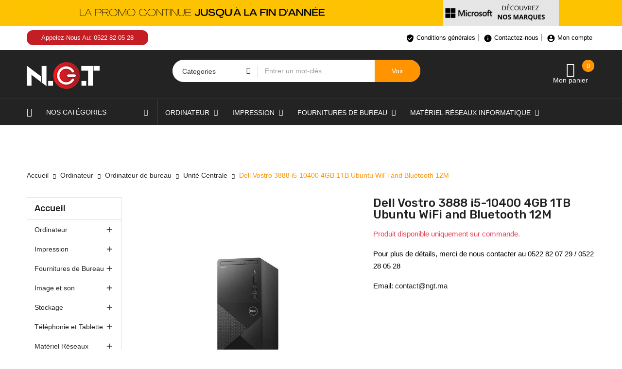

--- FILE ---
content_type: text/html; charset=utf-8
request_url: https://ngt.ma/unite-centrale/4193-dell-vostro-3888-i5-10400-4gb-1tb-ubuntu-wifi-and-bluetooth-12m.html
body_size: 23750
content:
<!doctype html>
<html lang="fr">

  <head>
    
      
  <meta charset="utf-8">


  <meta http-equiv="x-ua-compatible" content="ie=edge">



  <link rel="canonical" href="https://ngt.ma/unite-centrale/4193-dell-vostro-3888-i5-10400-4gb-1tb-ubuntu-wifi-and-bluetooth-12m.html">

  <title>Dell Vostro 3888 i5-10400 4GB 1TB Ubuntu WiFi and Bluetooth 12M</title>
  <meta name="description" content="Intel® Core™ i5-10400 de 10e génération, 12 Mo de mémoire cache, 6 cœurs, 12 threads, de 2,9 GHz à 4,3 GHz RAM: 4 Go, 1 x 4 Go, DDR4, 2666 MHz Disque dur: 1 TB - Disque dur SATA de 3,5 pouces - 7200 tr/min Ubuntu 18.04 Unité centrale sans écran">
  <meta name="keywords" content="">
      
                  <link rel="alternate" href="https://ngt.ma/unite-centrale/4193-dell-vostro-3888-i5-10400-4gb-1tb-ubuntu-wifi-and-bluetooth-12m.html" hreflang="fr">
        



  <meta name="viewport" content="width=device-width, initial-scale=1">



  <link rel="icon" type="image/vnd.microsoft.icon" href="/img/favicon.ico?1638445681">
  <link rel="shortcut icon" type="image/x-icon" href="/img/favicon.ico?1638445681">
      

<script type="56263e617f19c2a52712b50d-text/javascript" src="https://m1.ngt.ma/themes/TREIZE_COMMUNICATION/assets/js/jquery.min.js"></script>

    <link rel="stylesheet" href="https://ngt.ma/themes/TREIZE_COMMUNICATION/assets/cache/theme-e56f20616.css" type="text/css" media="all">




  

  <script type="56263e617f19c2a52712b50d-text/javascript">
        var codwfeeplus_codproductid = "2833";
        var codwfeeplus_codproductreference = "COD";
        var codwfeeplus_is17 = true;
        var prestashop = {"cart":{"products":[],"totals":{"total":{"type":"total","label":"Total","amount":0,"value":"0,00\u00a0MAD"},"total_including_tax":{"type":"total","label":"Total TTC","amount":0,"value":"0,00\u00a0MAD"},"total_excluding_tax":{"type":"total","label":"Total HT :","amount":0,"value":"0,00\u00a0MAD"}},"subtotals":{"products":{"type":"products","label":"Sous-total","amount":0,"value":"0,00\u00a0MAD"},"discounts":null,"shipping":{"type":"shipping","label":"Livraison","amount":0,"value":"gratuit"},"tax":null},"products_count":0,"summary_string":"0 articles","vouchers":{"allowed":0,"added":[]},"discounts":[],"minimalPurchase":250,"minimalPurchaseRequired":"Un montant total minimum de 250,00\u00a0MADs HT est requis pour valider votre commande. Le montant actuel de votre commande est de 0,00\u00a0MAD HT."},"currency":{"name":"Dirham marocain","iso_code":"MAD","iso_code_num":"504","sign":"MAD"},"customer":{"lastname":null,"firstname":null,"email":null,"birthday":null,"newsletter":null,"newsletter_date_add":null,"optin":null,"website":null,"company":null,"siret":null,"ape":null,"is_logged":false,"gender":{"type":null,"name":null},"addresses":[]},"language":{"name":"Fran\u00e7ais (French)","iso_code":"fr","locale":"fr-FR","language_code":"fr","is_rtl":"0","date_format_lite":"d\/m\/Y","date_format_full":"d\/m\/Y H:i:s","id":1},"page":{"title":"","canonical":null,"meta":{"title":"Dell Vostro 3888 i5-10400 4GB 1TB Ubuntu WiFi and Bluetooth 12M","description":"Intel\u00ae Core\u2122 i5-10400 de 10e g\u00e9n\u00e9ration, 12 Mo de m\u00e9moire cache, 6 c\u0153urs, 12 threads, de 2,9 GHz \u00e0 4,3 GHz RAM: 4 Go, 1 x 4 Go, DDR4, 2666 MHz Disque dur: 1 TB - Disque dur SATA de 3,5 pouces - 7200 tr\/min Ubuntu 18.04 Unit\u00e9 centrale sans \u00e9cran","keywords":"","robots":"index"},"page_name":"product","body_classes":{"lang-fr":true,"lang-rtl":false,"country-MA":true,"currency-MAD":true,"layout-left-column":true,"page-product":true,"tax-display-enabled":true,"product-id-4193":true,"product-Dell Vostro 3888 i5-10400 4GB 1TB Ubuntu WiFi and Bluetooth 12M":true,"product-id-category-79":true,"product-id-manufacturer-4":true,"product-id-supplier-0":true,"product-available-for-order":true},"admin_notifications":[]},"shop":{"name":"NGT","logo":"\/img\/ngt-logo-1638445681.jpg","stores_icon":"\/img\/logo_stores.png","favicon":"\/img\/favicon.ico"},"urls":{"base_url":"https:\/\/ngt.ma\/","current_url":"https:\/\/ngt.ma\/unite-centrale\/4193-dell-vostro-3888-i5-10400-4gb-1tb-ubuntu-wifi-and-bluetooth-12m.html","shop_domain_url":"https:\/\/ngt.ma","img_ps_url":"https:\/\/m2.ngt.ma\/img\/","img_cat_url":"https:\/\/m1.ngt.ma\/img\/c\/","img_lang_url":"https:\/\/m3.ngt.ma\/img\/l\/","img_prod_url":"https:\/\/m2.ngt.ma\/img\/p\/","img_manu_url":"https:\/\/m3.ngt.ma\/img\/m\/","img_sup_url":"https:\/\/m1.ngt.ma\/img\/su\/","img_ship_url":"https:\/\/m3.ngt.ma\/img\/s\/","img_store_url":"https:\/\/m1.ngt.ma\/img\/st\/","img_col_url":"https:\/\/m3.ngt.ma\/img\/co\/","img_url":"https:\/\/m1.ngt.ma\/themes\/TREIZE_COMMUNICATION\/assets\/img\/","css_url":"https:\/\/m2.ngt.ma\/themes\/TREIZE_COMMUNICATION\/assets\/css\/","js_url":"https:\/\/m1.ngt.ma\/themes\/TREIZE_COMMUNICATION\/assets\/js\/","pic_url":"https:\/\/m2.ngt.ma\/upload\/","pages":{"address":"https:\/\/ngt.ma\/adresse","addresses":"https:\/\/ngt.ma\/adresses","authentication":"https:\/\/ngt.ma\/connexion","cart":"https:\/\/ngt.ma\/panier","category":"https:\/\/ngt.ma\/index.php?controller=category","cms":"https:\/\/ngt.ma\/index.php?controller=cms","contact":"https:\/\/ngt.ma\/nous-contacter","discount":"https:\/\/ngt.ma\/reduction","guest_tracking":"https:\/\/ngt.ma\/suivi-commande-invite","history":"https:\/\/ngt.ma\/historique-commandes","identity":"https:\/\/ngt.ma\/identite","index":"https:\/\/ngt.ma\/","my_account":"https:\/\/ngt.ma\/mon-compte","order_confirmation":"https:\/\/ngt.ma\/confirmation-commande","order_detail":"https:\/\/ngt.ma\/index.php?controller=order-detail","order_follow":"https:\/\/ngt.ma\/suivi-commande","order":"https:\/\/ngt.ma\/commande","order_return":"https:\/\/ngt.ma\/index.php?controller=order-return","order_slip":"https:\/\/ngt.ma\/avoirs","pagenotfound":"https:\/\/ngt.ma\/page-introuvable","password":"https:\/\/ngt.ma\/recuperation-mot-de-passe","pdf_invoice":"https:\/\/ngt.ma\/index.php?controller=pdf-invoice","pdf_order_return":"https:\/\/ngt.ma\/index.php?controller=pdf-order-return","pdf_order_slip":"https:\/\/ngt.ma\/index.php?controller=pdf-order-slip","prices_drop":"https:\/\/ngt.ma\/promotions","product":"https:\/\/ngt.ma\/index.php?controller=product","search":"https:\/\/ngt.ma\/recherche","sitemap":"https:\/\/ngt.ma\/plan du site","stores":"https:\/\/ngt.ma\/magasins","supplier":"https:\/\/ngt.ma\/fournisseur","register":"https:\/\/ngt.ma\/connexion?create_account=1","order_login":"https:\/\/ngt.ma\/commande?login=1"},"alternative_langs":{"fr":"https:\/\/ngt.ma\/unite-centrale\/4193-dell-vostro-3888-i5-10400-4gb-1tb-ubuntu-wifi-and-bluetooth-12m.html"},"theme_assets":"\/themes\/TREIZE_COMMUNICATION\/assets\/","actions":{"logout":"https:\/\/ngt.ma\/?mylogout="},"no_picture_image":{"bySize":{"cart_default":{"url":"https:\/\/m3.ngt.ma\/img\/p\/fr-default-cart_default.jpg","width":125,"height":125},"small_default":{"url":"https:\/\/m2.ngt.ma\/img\/p\/fr-default-small_default.jpg","width":190,"height":190},"home_default":{"url":"https:\/\/m2.ngt.ma\/img\/p\/fr-default-home_default.jpg","width":410,"height":410},"medium_default":{"url":"https:\/\/m1.ngt.ma\/img\/p\/fr-default-medium_default.jpg","width":550,"height":550},"large_default":{"url":"https:\/\/m3.ngt.ma\/img\/p\/fr-default-large_default.jpg","width":800,"height":800}},"small":{"url":"https:\/\/m3.ngt.ma\/img\/p\/fr-default-cart_default.jpg","width":125,"height":125},"medium":{"url":"https:\/\/m2.ngt.ma\/img\/p\/fr-default-home_default.jpg","width":410,"height":410},"large":{"url":"https:\/\/m3.ngt.ma\/img\/p\/fr-default-large_default.jpg","width":800,"height":800},"legend":""}},"configuration":{"display_taxes_label":true,"display_prices_tax_incl":true,"is_catalog":false,"show_prices":true,"opt_in":{"partner":true},"quantity_discount":{"type":"discount","label":"Remise"},"voucher_enabled":0,"return_enabled":0},"field_required":[],"breadcrumb":{"links":[{"title":"Accueil","url":"https:\/\/ngt.ma\/"},{"title":"Ordinateur","url":"https:\/\/ngt.ma\/14-ordinateur"},{"title":"Ordinateur de bureau","url":"https:\/\/ngt.ma\/15-ordinateur-de-bureau"},{"title":"Unit\u00e9 Centrale","url":"https:\/\/ngt.ma\/79-unite-centrale"},{"title":"Dell Vostro 3888 i5-10400 4GB 1TB Ubuntu WiFi and Bluetooth 12M","url":"https:\/\/ngt.ma\/unite-centrale\/4193-dell-vostro-3888-i5-10400-4gb-1tb-ubuntu-wifi-and-bluetooth-12m.html"}],"count":5},"link":{"protocol_link":"https:\/\/","protocol_content":"https:\/\/"},"time":1769121661,"static_token":"019a4439d63cbcc7c53e07f9a7e0ec87","token":"6c4f35f1ac79275643ae4cf4901ab56d"};
        var psemailsubscription_subscription = "https:\/\/ngt.ma\/module\/ps_emailsubscription\/subscription";
        var search_url = "https:\/\/ngt.ma\/recherche";
      </script>


 

<!-- Google Tag Manager -->
<script type="56263e617f19c2a52712b50d-text/javascript">(function(w,d,s,l,i){w[l]=w[l]||[];w[l].push({'gtm.start':
new Date().getTime(),event:'gtm.js'});var f=d.getElementsByTagName(s)[0],
j=d.createElement(s),dl=l!='dataLayer'?'&l='+l:'';j.async=true;j.src=
'https://www.googletagmanager.com/gtm.js?id='+i+dl;f.parentNode.insertBefore(j,f);
})(window,document,'script','dataLayer','GTM-NMWBGNK');</script>
<!-- End Google Tag Manager -->




  <?php
/**
 * NOTICE OF LICENSE
 *
 * Smartsupp live chat - official plugin. Smartsupp is free live chat with visitor recording. 
 * The plugin enables you to create a free account or sign in with existing one. Pre-integrated 
 * customer info with WooCommerce (you will see names and emails of signed in webshop visitors).
 * Optional API for advanced chat box modifications.
 *
 * You must not modify, adapt or create derivative works of this source code
 *
 *  @author    Smartsupp
 *  @copyright 2021 Smartsupp.com
 *  @license   GPL-2.0+
**/ 
?>
<script type="56263e617f19c2a52712b50d-text/javascript">
            var _smartsupp = _smartsupp || {};
            _smartsupp.key = '1256825b86c6ae156e527c0b678a587a93da71ae';
_smartsupp.cookieDomain = '.ngt.ma';
_smartsupp.sitePlatform = 'Prestashop 1.7.6.4';
window.smartsupp||(function(d) {
                var s,c,o=smartsupp=function(){ o._.push(arguments)};o._=[];
                s=d.getElementsByTagName('script')[0];c=d.createElement('script');
                c.type='text/javascript';c.charset='utf-8';c.async=true;
                c.src='//www.smartsuppchat.com/loader.js';s.parentNode.insertBefore(c,s);
            })(document);
            </script><script type="56263e617f19c2a52712b50d-text/javascript"></script>



    
  <meta property="og:type" content="product">
  <meta property="og:url" content="https://ngt.ma/unite-centrale/4193-dell-vostro-3888-i5-10400-4gb-1tb-ubuntu-wifi-and-bluetooth-12m.html">
  <meta property="og:title" content="Dell Vostro 3888 i5-10400 4GB 1TB Ubuntu WiFi and Bluetooth 12M">
  <meta property="og:site_name" content="NGT">
  <meta property="og:description" content="Intel® Core™ i5-10400 de 10e génération, 12 Mo de mémoire cache, 6 cœurs, 12 threads, de 2,9 GHz à 4,3 GHz RAM: 4 Go, 1 x 4 Go, DDR4, 2666 MHz Disque dur: 1 TB - Disque dur SATA de 3,5 pouces - 7200 tr/min Ubuntu 18.04 Unité centrale sans écran">
  <meta property="og:image" content="https://m1.ngt.ma/11608-large_default/dell-vostro-3888-i5-10400-4gb-1tb-ubuntu-wifi-and-bluetooth-12m.jpg">
  <meta property="product:pretax_price:amount" content="6650">
  <meta property="product:pretax_price:currency" content="MAD">
  <meta property="product:price:amount" content="7980">
  <meta property="product:price:currency" content="MAD">
  


<style>a.mypresta_scrollup.hidden-phone.open {
    display: none;
}

</style>

<!-- Google tag (gtag.js) -->
<script async src="https://www.googletagmanager.com/gtag/js?id=UA-171511202-1" type="56263e617f19c2a52712b50d-text/javascript"></script>
<script type="56263e617f19c2a52712b50d-text/javascript">
  window.dataLayer = window.dataLayer || [];
  function gtag(){dataLayer.push(arguments);}
  gtag('js', new Date());

  gtag('config', 'UA-171511202-1');
</script>




  </head>
  <body id="product" class="subpage lang-fr country-ma currency-mad layout-left-column page-product tax-display-enabled product-id-4193 product-dell-vostro-3888-i5-10400-4gb-1tb-ubuntu-wifi-and-bluetooth-12m product-id-category-79 product-id-manufacturer-4 product-id-supplier-0 product-available-for-order">
    
      
    

    <main>
      
              
      <header id="header">
        
          
 
 <noscript><iframe src="https://www.googletagmanager.com/ns.html?id=GTM-NMWBGNK"
height="0" width="0" style="display:none;visibility:hidden"></iframe></noscript>
<!-- End Google Tag Manager (noscript) -->

 

  <div class="header-banner hidden-sm-down">
        <img src="https://ngt.ma/img/banner/marques.gif">
  </div>


  <nav class="header-nav">
    <div class="container">
      <div class="row">
        <div class="hidden-sm-down">
			<div class="col-lg-6 col-md-12 col-sm-12 col-xs-12 text-sm-center">
				<div class="laberIpad">
					     	  	  <div class="top-bar pull-left">
<div><span class="top-text">Appelez-Nous Au: 0522 82 05 28</span></div>
</div>
     
				</div>
			</div>
<div class="col-lg-6 col-md-12 col-sm-12 col-xs-12 text-sm-center">
<div class="laberIpad top-header-h">
<div id="user_info_top" class="localiz_block dropdown js-dropdown">
<a href="https://ngt.ma/content/3-conditions-generales"><span class="expand-more top-header-h"> <i class="material-icons spin">verified_user</i> Conditions générales</span> </a>
<a href="/nous-contacter"><span class="expand-more top-header-h"><i class="material-icons spin">info</i> Contactez-nous</span></a>
<span class="expand-more top-header-h" data-toggle="dropdown" style=" border: none;">
<i class="material-icons spin">account_circle</i> Mon compte</span>
</div>
				</div>
			</div>
        </div>
        <div class="hidden-md-up text-sm-center mobile">
          <div class="float-xs-left" id="labermenu-icon">
            <i class="material-icons d-inline">&#xE5D2;</i>
          </div>
          <div class="float-xs-right" id="_mobile_cart"></div>
		  <div class="top-logo" id="_mobile_logo"></div>
          <div class="clearfix"></div>
		  <div class="Search_top" id="_mobile_Search_top"></div>
		  <div class="clearfix"></div>
        </div>
      </div>
    </div>
  </nav>


  <div class="header-top">
    <div class="container">
       <div class="row">
        <div class="top-logo col-lg-4 col-md-12 col-sm-12 col-xs-12 hidden-sm-down" id="_desktop_logo">
            				<div class="h1">
					<a href="https://ngt.ma/">
					  <img class="logo img-responsive" src="/img/ngt-logo-1638445681.jpg" alt="NGT">
					</a>
				</div>
                    </div>
		<div class="col-lg-5 col-md-12 col-sm-12 col-xs-12 displaySearch hidden-sm-down">
			<!-- Block search module TOP -->
<div  id="_desktop_Search_top">
	<div  class="laberSearch">
		<div id="search_block_top">
			<form id="searchbox" method="get" action="https://ngt.ma/recherche">
			   
				<input type="hidden" name="controller" value="search">
				
				<input type="hidden" name="orderby" value="position" />
				<input type="hidden" name="orderway" value="desc" />
				<div class="laber_search_category hidden-sm-down">
					<select id="search_category" name="search_category" class="form-control">
						<option value="all"> Categories </option>
						<option value="2">Accueil</option><option value="14">--Ordinateur</option><option value="15">----Ordinateur de bureau</option><option value="79">------Unité Centrale</option><option value="80">------Tout en un (AIO)</option><option value="81">------Station de travail</option><option value="82">------Unité centrale avec écran</option><option value="83">------Moniteur / Ecran</option><option value="112">------Accessoires et composants</option><option value="76">----Ordinateur portable</option><option value="85">------Ordinateur Portable professionnel</option><option value="86">------Ordinateur portable Grand Public</option><option value="24">----Périphériques & Accessoires</option><option value="30">------Clavier et Souris</option><option value="27">------Ventilateur USB</option><option value="25">------Sac à dos & Sacoche</option><option value="103">------Adaptateur et HUB</option><option value="140">------Lecteur / Graveur</option><option value="124">------Câble</option><option value="163">------Vidéoconférence, Webcam et Micro</option><option value="193">------Tablette graphique</option><option value="110">----Logiciel</option><option value="165">------Systeme d\'exploitation</option><option value="166">------Sécurité et Antivirus</option><option value="172">------BUREAUTIQUE ET UTILITAIRES</option><option value="88">--Impression</option><option value="89">----Imprimante</option><option value="90">------Imprimante Laser</option><option value="91">------Imprimante Jet D\'encre</option><option value="106">------Imprimante Thermique</option><option value="132">------Imprimante matricielle</option><option value="144">------Imprimante à réservoir rechargeable</option><option value="92">----Consommable Imprimante</option><option value="96">------Toner</option><option value="98">------Cartouche</option><option value="99">------Ruban</option><option value="118">------Autres consommables</option><option value="93">----Photocopieur</option><option value="94">----Traceur</option><option value="95">----Scanner</option><option value="143">----Fax</option><option value="47">--Fournitures de Bureau</option><option value="61">----Papeterie</option><option value="62">----Courrier</option><option value="122">----Cahiers & blocs notes</option><option value="148">----Ecriture : crayons, stylos et marqueurs en gros à Casablanca</option><option value="149">----Tableau</option><option value="150">----Machine de Bureau</option><option value="151">----Classement, rangement et divers fournitures</option><option value="167">------Classement</option><option value="168">------Rangement et divers fournitures</option><option value="194">----Compteuse de billets</option><option value="70">--Image et son</option><option value="71">----Appareil Photo Numérique</option><option value="72">----Téléviseurs et Accessoires</option><option value="73">----Ecrans De Projection</option><option value="74">----Vidéoprojecteurs et Accessoires</option><option value="41">----Matériel Audio</option><option value="42">------Écouteurs</option><option value="46">------Casque</option><option value="105">------Enceinte et Haut-parleur</option><option value="192">----Tablette graphique</option><option value="195">----Affichage Dynamique</option><option value="196">----Caméra de surveillance</option><option value="113">--Stockage</option><option value="134">----Serveur</option><option value="146">------Serveur NAS</option><option value="145">------Serveur Tour</option><option value="147">------Serveur Rackable</option><option value="116">----Disque interne</option><option value="155">------Disque Dur HDD</option><option value="156">------Disque Dur SSD</option><option value="114">----Disque externe</option><option value="157">------Disque Dur HDD</option><option value="158">------Disque Dur SSD</option><option value="115">----Mémoire RAM</option><option value="159">------Mémoire RAM Pc Portable</option><option value="160">------Mémoire RAM Pc Bureau</option><option value="142">----Clé USB</option><option value="162">----Carte Mémoire</option><option value="182">----Accessoires de stockage</option><option value="152">--Téléphonie et Tablette</option><option value="153">----Téléphone et Smartphone</option><option value="154">----Tablette</option><option value="173">----Accessoires</option><option value="10">--Matériel Réseaux Informatique</option><option value="138">----Switch</option><option value="197">----Firewall</option><option value="11">----Routeur ADSL</option><option value="12">----Point d\'accès</option><option value="13">----Routeur Fibre Optique</option><option value="107">----Accessoires</option><option value="29">--Onduleur</option><option value="164">--Espace Gaming</option><option value="185">----PC Portable</option><option value="186">----PC Bureau</option><option value="187">----Pièces</option><option value="188">----Accessoires Gaming</option><option value="174">--Matériels Point de vente</option><option value="175">----Tiroir caisse</option><option value="176">----Terminal Point de Vente</option><option value="178">----Imprimante ticket</option><option value="179">----Lecteur Code à Barre</option><option value="180">----Afficheur de Prix</option><option value="181">----Périphérique de Caisse</option><option value="171">--Téléphonie IP</option><option value="190">--accessoires</option><option value="191">--Antenne de sécurité ( Antivol )</option>
					</select>
				</div>
				<input class="search_query form-control" type="text" id="search_query_top" name="s" placeholder="Entrer un mot-cl&eacute;s ..." value="" />
				
				<div id="lab_url_ajax_search" style="display:none">
				<input type="hidden" value="https://ngt.ma/modules/labblocksearch/controller_ajax_search.php" class="url_ajax" />
				</div>
				<button type="submit" name="submit_search" class="btn btn-default button-search">
					<span>Voir</span>
				</button>
			</form>
			
		</div>
	</div>
</div>

<script type="56263e617f19c2a52712b50d-text/javascript">
var limit_character = "<p class='limit'>Number of characters at least are 3</p>";
var close_text = "close";
</script>
<!-- /Block search module TOP -->

		</div>
        <div class="pull-right position-static hidden-sm-down">
			<div class="laberIpad">
				<div id="_desktop_cart" class=" pull-right">
  <div class="blockcart laber-cart dropdown js-dropdown " data-refresh-url="//ngt.ma/module/ps_shoppingcart/ajax">
      <div class="expand-more" data-toggle="dropdown">
			<a class="cart" rel="nofollow" href="//ngt.ma/panier?action=show">
				<span class="icon">
					<i class="icon_cart icon-handbag"></i>
					<span class="cart-products-count">0</span>	
				</span>	
				<span class="totalCart">Mon panier</span>
							</a>
		</div>
		<div class="dropdown-menu">
			<div class="cart_block block exclusive">
									<p class="no-item">
						Vous n'avez aucun article dans votre panier.
					</p>
							</div>
		</div>
	</div>
</div>

			<div class="clearfix"></div>
			</div>
        </div>
		
      </div>
      <div id="labermobile_top_menu_wrapper" class="row hidden-md-up">
		<div class="laber_close">
			<i class="mdi mdi-close"></i>
		</div>
        <div class="js-top-menu mobile" id="_mobile_top_menu">
			<div class="top-logo">
				<a href="https://ngt.ma/">
				  <img class="logo img-responsive" src="/img/ngt-logo-1638445681.jpg" alt="NGT">
				</a>
			</div>
			<div id="_mobile_user_info" class="mobile_UserInfo">
			</div>
			<div id="_mobile_currency_selector"></div>
			<div id="_mobile_language_selector"></div>
		</div>
        <div class="js-top-menu-bottom">
			<!-- Module Megamenu-->
<div class="container_lab_vegamenu pull-left">
<div class="lab-menu-vertical clearfix">
	
	<div class="title-menu">
		<i class="icon-menu"></i>
		nos Catégories
		<i class="icon-arrow-down"></i>
	</div>
	<div class="menu-vertical">
	<a href="javascript:void(0);" class="close-menu-content"><span><i class="fa fa-times" aria-hidden="true"></i></span></a>
	<ul class="menu-content">
									<li class="cat-parent level-1 parent "><a href="https://ngt.ma/14-ordinateur" class=""><span>Ordinateur</span></a><span class="icon-drop-mobile"></span><ul class="menu-dropdown cat-drop-menu"><li class="cat-parent level-2 parent "><a href="https://ngt.ma/15-ordinateur-de-bureau" class=""><span>Ordinateur de bureau</span></a><span class="icon-drop-mobile"></span><ul class="menu-dropdown cat-drop-menu"><li class="cat-parent level-3 "><a href="https://ngt.ma/79-unite-centrale" class=""><span>Unité Centrale</span></a></li><li class="cat-parent level-3 "><a href="https://ngt.ma/80-tout-en-un-aio" class=""><span>Tout en un (AIO)</span></a></li><li class="cat-parent level-3 "><a href="https://ngt.ma/81-station-de-travail" class=""><span>Station de travail</span></a></li><li class="cat-parent level-3 "><a href="https://ngt.ma/82-unite-centrale-avec-ecran" class=""><span>Unité centrale avec écran</span></a></li><li class="cat-parent level-3 "><a href="https://ngt.ma/83-moniteur-ecran" class=""><span>Moniteur / Ecran</span></a></li><li class="cat-parent level-3 "><a href="https://ngt.ma/112-accessoires-et-composants" class=""><span>Accessoires et composants</span></a></li></ul></li><li class="cat-parent level-2 parent "><a href="https://ngt.ma/76-ordinateur-portable" class=""><span>Ordinateur portable</span></a><span class="icon-drop-mobile"></span><ul class="menu-dropdown cat-drop-menu"><li class="cat-parent level-3 "><a href="https://ngt.ma/85-ordinateur-portable-professionnel" class=""><span>Ordinateur Portable professionnel</span></a></li><li class="cat-parent level-3 "><a href="https://ngt.ma/86-ordinateur-portable-grand-public" class=""><span>Ordinateur portable Grand Public</span></a></li></ul></li><li class="cat-parent level-2 parent "><a href="https://ngt.ma/24-périphériques-accessoires-" class=""><span>Périphériques & Accessoires</span></a><span class="icon-drop-mobile"></span><ul class="menu-dropdown cat-drop-menu"><li class="cat-parent level-3 "><a href="https://ngt.ma/30-clavier-et-souris-" class=""><span>Clavier et Souris</span></a></li><li class="cat-parent level-3 "><a href="https://ngt.ma/27-ventilateur-usb" class=""><span>Ventilateur USB</span></a></li><li class="cat-parent level-3 "><a href="https://ngt.ma/25-sac-à-dos-sacoche" class=""><span>Sac à dos & Sacoche</span></a></li><li class="cat-parent level-3 "><a href="https://ngt.ma/103-adaptateur-et-hub" class=""><span>Adaptateur et HUB</span></a></li><li class="cat-parent level-3 "><a href="https://ngt.ma/140-lecteur-graveur" class=""><span>Lecteur / Graveur</span></a></li><li class="cat-parent level-3 "><a href="https://ngt.ma/124-cable" class=""><span>Câble</span></a></li><li class="cat-parent level-3 "><a href="https://ngt.ma/163-vidéoconférence-webcam-et-micro" class=""><span>Vidéoconférence, Webcam et Micro</span></a></li><li class="cat-parent level-3 "><a href="https://ngt.ma/193-tablette-graphique" class=""><span>Tablette graphique</span></a></li></ul></li><li class="cat-parent level-2 parent "><a href="https://ngt.ma/110-logiciel" class=""><span>Logiciel</span></a><span class="icon-drop-mobile"></span><ul class="menu-dropdown cat-drop-menu"><li class="cat-parent level-3 "><a href="https://ngt.ma/165-systeme-d-exploitation" class=""><span>Systeme d\'exploitation</span></a></li><li class="cat-parent level-3 "><a href="https://ngt.ma/166-securite-et-antivirus-" class=""><span>Sécurité et Antivirus</span></a></li><li class="cat-parent level-3 "><a href="https://ngt.ma/172-bureautique-et-utilitaires-" class=""><span>BUREAUTIQUE ET UTILITAIRES</span></a></li></ul></li></ul></li>
												<li class="cat-parent level-1 parent "><a href="https://ngt.ma/152-telephonie-et-tablette-" class=""><span>Téléphonie et Tablette</span></a><span class="icon-drop-mobile"></span><ul class="menu-dropdown cat-drop-menu"><li class="cat-parent level-2 "><a href="https://ngt.ma/153-telephone-et-smartphone" class=""><span>Téléphone et Smartphone</span></a></li><li class="cat-parent level-2 "><a href="https://ngt.ma/154-tablette" class=""><span>Tablette</span></a></li><li class="cat-parent level-2 "><a href="https://ngt.ma/173-accessoires" class=""><span>Accessoires</span></a></li></ul></li>
												<li class="cat-parent level-1 parent "><a href="https://ngt.ma/88-impression-" class=""><span>Impression</span></a><span class="icon-drop-mobile"></span><ul class="menu-dropdown cat-drop-menu"><li class="cat-parent level-2 parent "><a href="https://ngt.ma/89-imprimante" class=""><span>Imprimante</span></a><span class="icon-drop-mobile"></span><ul class="menu-dropdown cat-drop-menu"><li class="cat-parent level-3 "><a href="https://ngt.ma/90-imprimante-laser-" class=""><span>Imprimante Laser</span></a></li><li class="cat-parent level-3 "><a href="https://ngt.ma/91-imprimante-jet-d-encre" class=""><span>Imprimante Jet D\'encre</span></a></li><li class="cat-parent level-3 "><a href="https://ngt.ma/106-imprimante-thermique-" class=""><span>Imprimante Thermique</span></a></li><li class="cat-parent level-3 "><a href="https://ngt.ma/132-imprimante-matricielle" class=""><span>Imprimante matricielle</span></a></li><li class="cat-parent level-3 "><a href="https://ngt.ma/144-imprimante-à-réservoir-rechargeable" class=""><span>Imprimante à réservoir rechargeable</span></a></li></ul></li><li class="cat-parent level-2 parent "><a href="https://ngt.ma/92-consommable-imprimante" class=""><span>Consommable Imprimante</span></a><span class="icon-drop-mobile"></span><ul class="menu-dropdown cat-drop-menu"><li class="cat-parent level-3 "><a href="https://ngt.ma/96-toner" class=""><span>Toner</span></a></li><li class="cat-parent level-3 "><a href="https://ngt.ma/98-cartouche-" class=""><span>Cartouche</span></a></li><li class="cat-parent level-3 "><a href="https://ngt.ma/99-ruban-" class=""><span>Ruban</span></a></li><li class="cat-parent level-3 "><a href="https://ngt.ma/118-autres-consommables" class=""><span>Autres consommables</span></a></li></ul></li><li class="cat-parent level-2 "><a href="https://ngt.ma/93-photocopieur" class=""><span>Photocopieur</span></a></li><li class="cat-parent level-2 "><a href="https://ngt.ma/94-traceur" class=""><span>Traceur</span></a></li><li class="cat-parent level-2 "><a href="https://ngt.ma/95-scanner" class=""><span>Scanner</span></a></li><li class="cat-parent level-2 "><a href="https://ngt.ma/143-fax" class=""><span>Fax</span></a></li></ul></li>
												<li class="cat-parent level-1 parent "><a href="https://ngt.ma/70-image-et-son" class=""><span>Image et son</span></a><span class="icon-drop-mobile"></span><ul class="menu-dropdown cat-drop-menu"><li class="cat-parent level-2 "><a href="https://ngt.ma/71-appareil-photo-numerique" class=""><span>Appareil Photo Numérique</span></a></li><li class="cat-parent level-2 "><a href="https://ngt.ma/72-televiseurs-et-accessoires" class=""><span>Téléviseurs et Accessoires</span></a></li><li class="cat-parent level-2 "><a href="https://ngt.ma/73-ecrans-de-projection" class=""><span>Ecrans De Projection</span></a></li><li class="cat-parent level-2 "><a href="https://ngt.ma/74-videoprojecteurs-et-accessoires" class=""><span>Vidéoprojecteurs et Accessoires</span></a></li><li class="cat-parent level-2 parent "><a href="https://ngt.ma/41-materiel-audio" class=""><span>Matériel Audio</span></a><span class="icon-drop-mobile"></span><ul class="menu-dropdown cat-drop-menu"><li class="cat-parent level-3 "><a href="https://ngt.ma/42-écouteurs" class=""><span>Écouteurs</span></a></li><li class="cat-parent level-3 "><a href="https://ngt.ma/46-casque" class=""><span>Casque</span></a></li><li class="cat-parent level-3 "><a href="https://ngt.ma/105-enceinte-et-haut-parleur" class=""><span>Enceinte et Haut-parleur</span></a></li></ul></li><li class="cat-parent level-2 "><a href="https://ngt.ma/192-tablette-graphique" class=""><span>Tablette graphique</span></a></li><li class="cat-parent level-2 "><a href="https://ngt.ma/195-affichage-dynamique" class=""><span>Affichage Dynamique</span></a></li><li class="cat-parent level-2 "><a href="https://ngt.ma/196-caméra-de-surveillance" class=""><span>Caméra de surveillance</span></a></li></ul></li>
												<li class="cat-parent level-1 parent "><a href="https://ngt.ma/47-fournitures-de-bureau" class=""><span>Fournitures de Bureau</span></a><span class="icon-drop-mobile"></span><ul class="menu-dropdown cat-drop-menu"><li class="cat-parent level-2 "><a href="https://ngt.ma/61-papeterie" class=""><span>Papeterie</span></a></li><li class="cat-parent level-2 "><a href="https://ngt.ma/62-courrier" class=""><span>Courrier</span></a></li><li class="cat-parent level-2 "><a href="https://ngt.ma/122-cahiers-blocs-notes" class=""><span>Cahiers & blocs notes</span></a></li><li class="cat-parent level-2 "><a href="https://ngt.ma/148-ecriture-crayons-stylos-et-marqueurs-en-gros-à-casablanca" class=""><span>Ecriture : crayons, stylos et marqueurs en gros à Casablanca</span></a></li><li class="cat-parent level-2 "><a href="https://ngt.ma/149-tableau" class=""><span>Tableau</span></a></li><li class="cat-parent level-2 "><a href="https://ngt.ma/150-machine-de-bureau" class=""><span>Machine de Bureau</span></a></li><li class="cat-parent level-2 parent "><a href="https://ngt.ma/151-classement-rangement-et-divers-fournitures-" class=""><span>Classement, rangement et divers fournitures</span></a><span class="icon-drop-mobile"></span><ul class="menu-dropdown cat-drop-menu"><li class="cat-parent level-3 "><a href="https://ngt.ma/167-classement" class=""><span>Classement</span></a></li><li class="cat-parent level-3 "><a href="https://ngt.ma/168-rangement-et-divers-fournitures" class=""><span>Rangement et divers fournitures</span></a></li></ul></li><li class="cat-parent level-2 "><a href="https://ngt.ma/194-compteuse-de-billets" class=""><span>Compteuse de billets</span></a></li></ul></li>
												<li class="cat-parent level-1 parent "><a href="https://ngt.ma/10-matériel-réseaux-informatique" class=""><span>Matériel Réseaux Informatique</span></a><span class="icon-drop-mobile"></span><ul class="menu-dropdown cat-drop-menu"><li class="cat-parent level-2 "><a href="https://ngt.ma/138-switch" class=""><span>Switch</span></a></li><li class="cat-parent level-2 "><a href="https://ngt.ma/197-firewall" class=""><span>Firewall</span></a></li><li class="cat-parent level-2 "><a href="https://ngt.ma/11-routeur-adsl" class=""><span>Routeur ADSL</span></a></li><li class="cat-parent level-2 "><a href="https://ngt.ma/12-point-d-acces" class=""><span>Point d\'accès</span></a></li><li class="cat-parent level-2 "><a href="https://ngt.ma/13-routeur-fibre-optique" class=""><span>Routeur Fibre Optique</span></a></li><li class="cat-parent level-2 "><a href="https://ngt.ma/107-accessoires-" class=""><span>Accessoires</span></a></li></ul></li>
												<li class="cat-parent level-1 parent "><a href="https://ngt.ma/113-stockage-" class=""><span>Stockage</span></a><span class="icon-drop-mobile"></span><ul class="menu-dropdown cat-drop-menu"><li class="cat-parent level-2 parent "><a href="https://ngt.ma/134-serveur" class=""><span>Serveur</span></a><span class="icon-drop-mobile"></span><ul class="menu-dropdown cat-drop-menu"><li class="cat-parent level-3 "><a href="https://ngt.ma/146-serveur-nas" class=""><span>Serveur NAS</span></a></li><li class="cat-parent level-3 "><a href="https://ngt.ma/145-serveur-tour" class=""><span>Serveur Tour</span></a></li><li class="cat-parent level-3 "><a href="https://ngt.ma/147-serveur-rackable" class=""><span>Serveur Rackable</span></a></li></ul></li><li class="cat-parent level-2 parent "><a href="https://ngt.ma/116-disque-interne" class=""><span>Disque interne</span></a><span class="icon-drop-mobile"></span><ul class="menu-dropdown cat-drop-menu"><li class="cat-parent level-3 "><a href="https://ngt.ma/155-disque-dur-hdd" class=""><span>Disque Dur HDD</span></a></li><li class="cat-parent level-3 "><a href="https://ngt.ma/156-disque-dur-ssd" class=""><span>Disque Dur SSD</span></a></li></ul></li><li class="cat-parent level-2 parent "><a href="https://ngt.ma/114-disque-externe" class=""><span>Disque externe</span></a><span class="icon-drop-mobile"></span><ul class="menu-dropdown cat-drop-menu"><li class="cat-parent level-3 "><a href="https://ngt.ma/157-disque-dur-hdd" class=""><span>Disque Dur HDD</span></a></li><li class="cat-parent level-3 "><a href="https://ngt.ma/158-disque-dur-ssd" class=""><span>Disque Dur SSD</span></a></li></ul></li><li class="cat-parent level-2 parent "><a href="https://ngt.ma/115-memoire-ram" class=""><span>Mémoire RAM</span></a><span class="icon-drop-mobile"></span><ul class="menu-dropdown cat-drop-menu"><li class="cat-parent level-3 "><a href="https://ngt.ma/159-memoire-ram-pc-portable" class=""><span>Mémoire RAM Pc Portable</span></a></li><li class="cat-parent level-3 "><a href="https://ngt.ma/160-memoire-ram-pc-bureau" class=""><span>Mémoire RAM Pc Bureau</span></a></li></ul></li><li class="cat-parent level-2 "><a href="https://ngt.ma/142-cle-usb" class=""><span>Clé USB</span></a></li><li class="cat-parent level-2 "><a href="https://ngt.ma/162-carte-memoire" class=""><span>Carte Mémoire</span></a></li><li class="cat-parent level-2 "><a href="https://ngt.ma/182-accessoires-de-stockage" class=""><span>Accessoires de stockage</span></a></li></ul></li>
												<li class="cat-parent level-1 "><a href="https://ngt.ma/29-onduleur" class=""><span>Onduleur</span></a></li>
												<li class="level-1 ">
					
					<a href="https://ngt.ma/164-espace-gaming" class=""
					>
										<span>
						Espace Gaming
											</span>
					
					</a>
					<span class="icon-drop-mobile"></span>
									</li>
												<li class="level-1 ">
					
					<a href="https://ngt.ma/smartblog.html" class=""
					>
										<span>
						Blog
											</span>
					
					</a>
					<span class="icon-drop-mobile"></span>
									</li>
							<li class="all-cat"><span><i>+</i> Cat&eacute;gories</span><span style="display:none"><i class="">-</i> Fermer</span></li>
	</ul>
	</div>
</div>
</div>
<!-- /Module Megamenu -->
			<!-- Module Megamenu-->

<div class="lab-menu-horizontal">
<div class="title-menu hidden-md-up"><span>Menu</span><i class="icon-chevron-down"></i></div>
	<ul class="menu-content">
									<li class="level-1   parent">
					
					<a href="https://ngt.ma/14-ordinateur">
										<span>Ordinateur</span>
										</a>
					<span class="icon-drop-mobile"></span>
											<div class="lab-sub-menu menu-dropdown col-xs-12 col-sm-12 lab-sub-left">
															<div class="lab-menu-row row no-margin ORDINATEUR">
																														<div class="lab-menu-col col-xs-12 col-sm-3 ORDINATEUR CAT ">
																									<ul class="ul-column ">
																											<li class="menu-item  item-header  ">
																															<a href="https://ngt.ma/15-ordinateur-de-bureau">Ordinateur de bureau</a>
																													</li>
																											<li class="menu-item  item-line  ">
																															<a href="https://ngt.ma/79-unite-centrale">Unité Centrale</a>
																													</li>
																											<li class="menu-item  item-line  ">
																															<a href="https://ngt.ma/80-tout-en-un-aio">Tout en un (AIO)</a>
																													</li>
																											<li class="menu-item  item-line  ">
																															<a href="https://ngt.ma/81-station-de-travail">Station de travail</a>
																													</li>
																											<li class="menu-item  item-line  ">
																															<a href="https://ngt.ma/82-unite-centrale-avec-ecran">Unité centrale avec écran</a>
																													</li>
																											<li class="menu-item  item-line  ">
																															<a href="https://ngt.ma/83-moniteur-ecran">Moniteur / Ecran</a>
																													</li>
																											<li class="menu-item  item-line  ">
																															<a href="https://ngt.ma/112-accessoires-et-composants">Accessoires et composants</a>
																													</li>
																										</ul>
																							</div>
																					<div class="lab-menu-col col-xs-12 col-sm-3  CAT ">
																									<ul class="ul-column ">
																											<li class="menu-item  item-header  ">
																															<a href="https://ngt.ma/76-ordinateur-portable">Ordinateur portable</a>
																													</li>
																											<li class="menu-item  item-line  ">
																															<a href="https://ngt.ma/85-ordinateur-portable-professionnel">Ordinateur Portable professionnel</a>
																													</li>
																											<li class="menu-item  item-line  ">
																															<a href="https://ngt.ma/86-ordinateur-portable-grand-public">Ordinateur portable Grand Public</a>
																													</li>
																										</ul>
																							</div>
																					<div class="lab-menu-col col-xs-12 col-sm-3  CAT ">
																									<ul class="ul-column ">
																											<li class="menu-item  item-header  ">
																															<a href="https://ngt.ma/24-périphériques-accessoires-">Périphériques & Accessoires</a>
																													</li>
																											<li class="menu-item  item-line  ">
																															<a href="https://ngt.ma/30-clavier-et-souris-">Clavier et Souris</a>
																													</li>
																											<li class="menu-item  item-line  ">
																															<a href="https://ngt.ma/27-ventilateur-usb">Ventilateur USB</a>
																													</li>
																											<li class="menu-item  item-line  ">
																															<a href="https://ngt.ma/25-sac-à-dos-sacoche">Sac à dos & Sacoche</a>
																													</li>
																											<li class="menu-item  item-line  ">
																															<a href="https://ngt.ma/103-adaptateur-et-hub">Adaptateur et HUB</a>
																													</li>
																											<li class="menu-item  item-line  ">
																															<a href="https://ngt.ma/140-lecteur-graveur">Lecteur / Graveur</a>
																													</li>
																											<li class="menu-item  item-line  ">
																															<a href="https://ngt.ma/124-cable">Câble</a>
																													</li>
																											<li class="menu-item  item-line  ">
																															<a href="https://ngt.ma/163-vidéoconférence-webcam-et-micro">Vidéoconférence, Webcam et Micro</a>
																													</li>
																										</ul>
																							</div>
																					<div class="lab-menu-col col-xs-12 col-sm-3  CAT ">
																									<ul class="ul-column ">
																											<li class="menu-item  item-header  ">
																															<a href="https://ngt.ma/110-logiciel">Logiciel</a>
																													</li>
																											<li class="menu-item  item-line  ">
																															<a href="https://ngt.ma/165-systeme-d-exploitation">Systeme d'exploitation</a>
																													</li>
																											<li class="menu-item  item-line  ">
																															<a href="https://ngt.ma/166-securite-et-antivirus-">Sécurité et Antivirus</a>
																													</li>
																											<li class="menu-item  item-line  ">
																															<a href="https://ngt.ma/172-bureautique-et-utilitaires-">BUREAUTIQUE ET UTILITAIRES</a>
																													</li>
																										</ul>
																							</div>
																											</div>
													</div>
									</li>
												<li class="level-1   parent">
					
					<a href="https://ngt.ma/88-impression-">
										<span>Impression</span>
										</a>
					<span class="icon-drop-mobile"></span>
											<div class="lab-sub-menu menu-dropdown col-xs-12 col-sm-12 lab-sub-left">
															<div class="lab-menu-row row no-margin ">
																														<div class="lab-menu-col col-xs-12 col-sm-3  CAT ">
																									<ul class="ul-column ">
																											<li class="menu-item  item-header  ">
																															<a href="https://ngt.ma/89-imprimante">Imprimante</a>
																													</li>
																											<li class="menu-item  item-line  ">
																															<a href="https://ngt.ma/90-imprimante-laser-">Imprimante Laser</a>
																													</li>
																											<li class="menu-item  item-line  ">
																															<a href="https://ngt.ma/91-imprimante-jet-d-encre">Imprimante Jet D'encre</a>
																													</li>
																											<li class="menu-item  item-line  ">
																															<a href="https://ngt.ma/106-imprimante-thermique-">Imprimante Thermique</a>
																													</li>
																											<li class="menu-item  item-line  ">
																															<a href="https://ngt.ma/132-imprimante-matricielle">Imprimante matricielle</a>
																													</li>
																											<li class="menu-item  item-line  ">
																															<a href="https://ngt.ma/144-imprimante-à-réservoir-rechargeable">Imprimante à réservoir rechargeable</a>
																													</li>
																										</ul>
																							</div>
																					<div class="lab-menu-col col-xs-12 col-sm-3  CAT ">
																									<ul class="ul-column ">
																											<li class="menu-item  item-header  ">
																															<a href="https://ngt.ma/92-consommable-imprimante">Consommable Imprimante</a>
																													</li>
																											<li class="menu-item  item-line  ">
																															<a href="https://ngt.ma/96-toner">Toner</a>
																													</li>
																											<li class="menu-item  item-line  ">
																															<a href="https://ngt.ma/98-cartouche-">Cartouche</a>
																													</li>
																											<li class="menu-item  item-line  ">
																															<a href="https://ngt.ma/99-ruban-">Ruban</a>
																													</li>
																											<li class="menu-item  item-line  ">
																															<a href="https://ngt.ma/118-autres-consommables">Autres consommables</a>
																													</li>
																										</ul>
																							</div>
																					<div class="lab-menu-col col-xs-12 col-sm-3  CAT ">
																									<ul class="ul-column ">
																											<li class="menu-item  item-header  ">
																															<a href="https://ngt.ma/93-photocopieur">Photocopieur</a>
																													</li>
																											<li class="menu-item  item-header  ">
																															<a href="https://ngt.ma/94-traceur">Traceur</a>
																													</li>
																											<li class="menu-item  item-header  ">
																															<a href="https://ngt.ma/95-scanner">Scanner</a>
																													</li>
																											<li class="menu-item  item-header  ">
																															<a href="https://ngt.ma/143-fax">Fax</a>
																													</li>
																										</ul>
																							</div>
																											</div>
													</div>
									</li>
												<li class="level-1   parent">
					
					<a href="https://ngt.ma/47-fournitures-de-bureau">
										<span>Fournitures de Bureau</span>
										</a>
					<span class="icon-drop-mobile"></span>
											<div class="lab-sub-menu menu-dropdown col-xs-12 col-sm-12 lab-sub-auto">
															<div class="lab-menu-row row no-margin ">
																														<div class="lab-menu-col col-xs-12 col-sm-3  CAT ">
																									<ul class="ul-column ">
																											<li class="menu-item  item-header  ">
																															<a href="https://ngt.ma/61-papeterie">Papeterie</a>
																													</li>
																											<li class="menu-item  item-header  ">
																															<a href="https://ngt.ma/62-courrier">Courrier</a>
																													</li>
																											<li class="menu-item  item-header  ">
																															<a href="https://ngt.ma/122-cahiers-blocs-notes">Cahiers & blocs notes</a>
																													</li>
																											<li class="menu-item  item-header  ">
																															<a href="https://ngt.ma/149-tableau">Tableau</a>
																													</li>
																											<li class="menu-item  item-header  ">
																															<a href="https://ngt.ma/148-ecriture-crayons-stylos-et-marqueurs-en-gros-à-casablanca">Ecriture : crayons, stylos et marqueurs en gros à Casablanca</a>
																													</li>
																										</ul>
																							</div>
																					<div class="lab-menu-col col-xs-12 col-sm-5  CAT ">
																									<ul class="ul-column ">
																											<li class="menu-item  item-header  ">
																															<a href="https://ngt.ma/150-machine-de-bureau">Machine de Bureau</a>
																													</li>
																											<li class="menu-item  item-header  ">
																															<a href="https://ngt.ma/151-classement-rangement-et-divers-fournitures-">Classement, rangement et divers fournitures</a>
																													</li>
																											<li class="menu-item  item-line  ">
																															<a href="https://ngt.ma/167-classement">Classement</a>
																													</li>
																											<li class="menu-item  item-line  ">
																															<a href="https://ngt.ma/168-rangement-et-divers-fournitures">Rangement et divers fournitures</a>
																													</li>
																										</ul>
																							</div>
																											</div>
													</div>
									</li>
												<li class="level-1   parent">
					
					<a href="https://ngt.ma/10-matériel-réseaux-informatique">
										<span>Matériel Réseaux Informatique</span>
										</a>
					<span class="icon-drop-mobile"></span>
											<div class="lab-sub-menu menu-dropdown col-xs-12 col-sm-6 lab-sub-auto">
															<div class="lab-menu-row row no-margin ">
																														<div class="lab-menu-col col-xs-12 col-sm-3  CAT ">
																									<ul class="ul-column ">
																											<li class="menu-item  item-header  ">
																															<a href="https://ngt.ma/11-routeur-adsl">Routeur ADSL</a>
																													</li>
																											<li class="menu-item  item-header  ">
																															<a href="https://ngt.ma/12-point-d-acces">Point d'accès</a>
																													</li>
																											<li class="menu-item  item-header  ">
																															<a href="https://ngt.ma/13-routeur-fibre-optique">Routeur Fibre Optique</a>
																													</li>
																											<li class="menu-item  item-header  ">
																															<a href="https://ngt.ma/107-accessoires-">Accessoires</a>
																													</li>
																											<li class="menu-item  item-header  ">
																															<a href="https://ngt.ma/138-switch">Switch</a>
																													</li>
																										</ul>
																							</div>
																											</div>
													</div>
									</li>
												<li class="level-1   parent">
					
					<a href="https://ngt.ma/113-stockage-">
										<span>Stockage</span>
										</a>
					<span class="icon-drop-mobile"></span>
											<div class="lab-sub-menu menu-dropdown col-xs-12 col-sm-12 lab-sub-left">
															<div class="lab-menu-row row no-margin ">
																														<div class="lab-menu-col col-xs-12 col-sm-3  CAT ">
																									<ul class="ul-column ">
																											<li class="menu-item  item-header  ">
																															<a href="https://ngt.ma/134-serveur">Serveur</a>
																													</li>
																											<li class="menu-item  item-line  ">
																															<a href="https://ngt.ma/145-serveur-tour">Serveur Tour</a>
																													</li>
																											<li class="menu-item  item-line  ">
																															<a href="https://ngt.ma/146-serveur-nas">Serveur NAS</a>
																													</li>
																											<li class="menu-item  item-line  ">
																															<a href="https://ngt.ma/147-serveur-rackable">Serveur Rackable</a>
																													</li>
																										</ul>
																							</div>
																					<div class="lab-menu-col col-xs-12 col-sm-3  CAT ">
																									<ul class="ul-column ">
																											<li class="menu-item  item-header  ">
																															<a href="https://ngt.ma/116-disque-interne">Disque interne</a>
																													</li>
																											<li class="menu-item  item-line  ">
																															<a href="https://ngt.ma/155-disque-dur-hdd">Disque Dur HDD</a>
																													</li>
																											<li class="menu-item  item-line  ">
																															<a href="https://ngt.ma/156-disque-dur-ssd">Disque Dur SSD</a>
																													</li>
																											<li class="menu-item  item-header  ">
																															<a href="https://ngt.ma/114-disque-externe">Disque externe</a>
																													</li>
																											<li class="menu-item  item-line  ">
																															<a href="https://ngt.ma/157-disque-dur-hdd">Disque Dur HDD</a>
																													</li>
																											<li class="menu-item  item-line  ">
																															<a href="https://ngt.ma/158-disque-dur-ssd">Disque Dur SSD</a>
																													</li>
																										</ul>
																							</div>
																					<div class="lab-menu-col col-xs-12 col-sm-3  CAT ">
																									<ul class="ul-column ">
																											<li class="menu-item  item-header  ">
																															<a href="https://ngt.ma/115-memoire-ram">Mémoire RAM</a>
																													</li>
																											<li class="menu-item  item-line  ">
																															<a href="https://ngt.ma/159-memoire-ram-pc-portable">Mémoire RAM Pc Portable</a>
																													</li>
																											<li class="menu-item  item-line  ">
																															<a href="https://ngt.ma/160-memoire-ram-pc-bureau">Mémoire RAM Pc Bureau</a>
																													</li>
																										</ul>
																							</div>
																					<div class="lab-menu-col col-xs-12 col-sm-3  CAT ">
																									<ul class="ul-column ">
																											<li class="menu-item  item-header  ">
																															<a href="https://ngt.ma/142-cle-usb">Clé USB</a>
																													</li>
																											<li class="menu-item  item-header  ">
																															<a href="https://ngt.ma/162-carte-memoire">Carte Mémoire</a>
																													</li>
																											<li class="menu-item  item-header  ">
																															<a href="https://ngt.ma/182-accessoires-de-stockage">Accessoires de stockage</a>
																													</li>
																										</ul>
																							</div>
																											</div>
													</div>
									</li>
												<li class="level-1  ">
					
					<a href="https://ngt.ma/29-onduleur">
										<span>Onduleur</span>
										</a>
					<span class="icon-drop-mobile"></span>
									</li>
						</ul>
 	<script type="56263e617f19c2a52712b50d-text/javascript">
		text_more = "More";
		numLiItem = $(".lab-menu-horizontal .menu-content li.level-1").length;
		nIpadHorizontal = 4;
		nIpadVertical = 3;
		function getHtmlHide(nIpad,numLiItem) 
			 {
				var htmlLiHide="";
				if($("#more_menu").length==0)
					for(var i=nIpad+1;i<numLiItem;i++){
						var tmp = $('.lab-menu-horizontal ul.menu-content li.level-1:nth-child('+i+')').html();
						if(tmp) htmlLiHide+='<li>'+$('.lab-menu-horizontal ul.menu-content li.level-1:nth-child('+i+')').html()+'</li>';
					}
				return htmlLiHide;
			}

		htmlLiH = getHtmlHide(nIpadHorizontal,numLiItem);
		htmlLiV = getHtmlHide(nIpadVertical,numLiItem);
		htmlMenu=$(".lab-menu-horizontal").html();
		
		$(window).load(function(){
		addMoreResponsive(nIpadHorizontal,nIpadVertical,htmlLiH,htmlLiV,htmlMenu);
		});
		$(window).resize(function(){
		addMoreResponsive(nIpadHorizontal,nIpadVertical,htmlLiH,htmlLiV,htmlMenu);
		});
	</script>
</div>

<!-- /Module Megamenu -->

        </div>
      </div>
	  <div class="mobile_bkg_show hidden-md-up"></div>
    </div>
  </div>
	<div class="container_lab_megamenu hidden-sm-down">
		<div class="container">
			<div class="row row-0">
				<div class="laberMegamenu">
					<div class="displayMegamenu">
						<!-- Module Megamenu-->
<div class="container_lab_vegamenu pull-left">
<div class="lab-menu-vertical clearfix">
	
	<div class="title-menu">
		<i class="icon-menu"></i>
		nos Catégories
		<i class="icon-arrow-down"></i>
	</div>
	<div class="menu-vertical">
	<a href="javascript:void(0);" class="close-menu-content"><span><i class="fa fa-times" aria-hidden="true"></i></span></a>
	<ul class="menu-content">
									<li class="cat-parent level-1 parent "><a href="https://ngt.ma/14-ordinateur" class=""><span>Ordinateur</span></a><span class="icon-drop-mobile"></span><ul class="menu-dropdown cat-drop-menu"><li class="cat-parent level-2 parent "><a href="https://ngt.ma/15-ordinateur-de-bureau" class=""><span>Ordinateur de bureau</span></a><span class="icon-drop-mobile"></span><ul class="menu-dropdown cat-drop-menu"><li class="cat-parent level-3 "><a href="https://ngt.ma/79-unite-centrale" class=""><span>Unité Centrale</span></a></li><li class="cat-parent level-3 "><a href="https://ngt.ma/80-tout-en-un-aio" class=""><span>Tout en un (AIO)</span></a></li><li class="cat-parent level-3 "><a href="https://ngt.ma/81-station-de-travail" class=""><span>Station de travail</span></a></li><li class="cat-parent level-3 "><a href="https://ngt.ma/82-unite-centrale-avec-ecran" class=""><span>Unité centrale avec écran</span></a></li><li class="cat-parent level-3 "><a href="https://ngt.ma/83-moniteur-ecran" class=""><span>Moniteur / Ecran</span></a></li><li class="cat-parent level-3 "><a href="https://ngt.ma/112-accessoires-et-composants" class=""><span>Accessoires et composants</span></a></li></ul></li><li class="cat-parent level-2 parent "><a href="https://ngt.ma/76-ordinateur-portable" class=""><span>Ordinateur portable</span></a><span class="icon-drop-mobile"></span><ul class="menu-dropdown cat-drop-menu"><li class="cat-parent level-3 "><a href="https://ngt.ma/85-ordinateur-portable-professionnel" class=""><span>Ordinateur Portable professionnel</span></a></li><li class="cat-parent level-3 "><a href="https://ngt.ma/86-ordinateur-portable-grand-public" class=""><span>Ordinateur portable Grand Public</span></a></li></ul></li><li class="cat-parent level-2 parent "><a href="https://ngt.ma/24-périphériques-accessoires-" class=""><span>Périphériques & Accessoires</span></a><span class="icon-drop-mobile"></span><ul class="menu-dropdown cat-drop-menu"><li class="cat-parent level-3 "><a href="https://ngt.ma/30-clavier-et-souris-" class=""><span>Clavier et Souris</span></a></li><li class="cat-parent level-3 "><a href="https://ngt.ma/27-ventilateur-usb" class=""><span>Ventilateur USB</span></a></li><li class="cat-parent level-3 "><a href="https://ngt.ma/25-sac-à-dos-sacoche" class=""><span>Sac à dos & Sacoche</span></a></li><li class="cat-parent level-3 "><a href="https://ngt.ma/103-adaptateur-et-hub" class=""><span>Adaptateur et HUB</span></a></li><li class="cat-parent level-3 "><a href="https://ngt.ma/140-lecteur-graveur" class=""><span>Lecteur / Graveur</span></a></li><li class="cat-parent level-3 "><a href="https://ngt.ma/124-cable" class=""><span>Câble</span></a></li><li class="cat-parent level-3 "><a href="https://ngt.ma/163-vidéoconférence-webcam-et-micro" class=""><span>Vidéoconférence, Webcam et Micro</span></a></li><li class="cat-parent level-3 "><a href="https://ngt.ma/193-tablette-graphique" class=""><span>Tablette graphique</span></a></li></ul></li><li class="cat-parent level-2 parent "><a href="https://ngt.ma/110-logiciel" class=""><span>Logiciel</span></a><span class="icon-drop-mobile"></span><ul class="menu-dropdown cat-drop-menu"><li class="cat-parent level-3 "><a href="https://ngt.ma/165-systeme-d-exploitation" class=""><span>Systeme d\'exploitation</span></a></li><li class="cat-parent level-3 "><a href="https://ngt.ma/166-securite-et-antivirus-" class=""><span>Sécurité et Antivirus</span></a></li><li class="cat-parent level-3 "><a href="https://ngt.ma/172-bureautique-et-utilitaires-" class=""><span>BUREAUTIQUE ET UTILITAIRES</span></a></li></ul></li></ul></li>
												<li class="cat-parent level-1 parent "><a href="https://ngt.ma/152-telephonie-et-tablette-" class=""><span>Téléphonie et Tablette</span></a><span class="icon-drop-mobile"></span><ul class="menu-dropdown cat-drop-menu"><li class="cat-parent level-2 "><a href="https://ngt.ma/153-telephone-et-smartphone" class=""><span>Téléphone et Smartphone</span></a></li><li class="cat-parent level-2 "><a href="https://ngt.ma/154-tablette" class=""><span>Tablette</span></a></li><li class="cat-parent level-2 "><a href="https://ngt.ma/173-accessoires" class=""><span>Accessoires</span></a></li></ul></li>
												<li class="cat-parent level-1 parent "><a href="https://ngt.ma/88-impression-" class=""><span>Impression</span></a><span class="icon-drop-mobile"></span><ul class="menu-dropdown cat-drop-menu"><li class="cat-parent level-2 parent "><a href="https://ngt.ma/89-imprimante" class=""><span>Imprimante</span></a><span class="icon-drop-mobile"></span><ul class="menu-dropdown cat-drop-menu"><li class="cat-parent level-3 "><a href="https://ngt.ma/90-imprimante-laser-" class=""><span>Imprimante Laser</span></a></li><li class="cat-parent level-3 "><a href="https://ngt.ma/91-imprimante-jet-d-encre" class=""><span>Imprimante Jet D\'encre</span></a></li><li class="cat-parent level-3 "><a href="https://ngt.ma/106-imprimante-thermique-" class=""><span>Imprimante Thermique</span></a></li><li class="cat-parent level-3 "><a href="https://ngt.ma/132-imprimante-matricielle" class=""><span>Imprimante matricielle</span></a></li><li class="cat-parent level-3 "><a href="https://ngt.ma/144-imprimante-à-réservoir-rechargeable" class=""><span>Imprimante à réservoir rechargeable</span></a></li></ul></li><li class="cat-parent level-2 parent "><a href="https://ngt.ma/92-consommable-imprimante" class=""><span>Consommable Imprimante</span></a><span class="icon-drop-mobile"></span><ul class="menu-dropdown cat-drop-menu"><li class="cat-parent level-3 "><a href="https://ngt.ma/96-toner" class=""><span>Toner</span></a></li><li class="cat-parent level-3 "><a href="https://ngt.ma/98-cartouche-" class=""><span>Cartouche</span></a></li><li class="cat-parent level-3 "><a href="https://ngt.ma/99-ruban-" class=""><span>Ruban</span></a></li><li class="cat-parent level-3 "><a href="https://ngt.ma/118-autres-consommables" class=""><span>Autres consommables</span></a></li></ul></li><li class="cat-parent level-2 "><a href="https://ngt.ma/93-photocopieur" class=""><span>Photocopieur</span></a></li><li class="cat-parent level-2 "><a href="https://ngt.ma/94-traceur" class=""><span>Traceur</span></a></li><li class="cat-parent level-2 "><a href="https://ngt.ma/95-scanner" class=""><span>Scanner</span></a></li><li class="cat-parent level-2 "><a href="https://ngt.ma/143-fax" class=""><span>Fax</span></a></li></ul></li>
												<li class="cat-parent level-1 parent "><a href="https://ngt.ma/70-image-et-son" class=""><span>Image et son</span></a><span class="icon-drop-mobile"></span><ul class="menu-dropdown cat-drop-menu"><li class="cat-parent level-2 "><a href="https://ngt.ma/71-appareil-photo-numerique" class=""><span>Appareil Photo Numérique</span></a></li><li class="cat-parent level-2 "><a href="https://ngt.ma/72-televiseurs-et-accessoires" class=""><span>Téléviseurs et Accessoires</span></a></li><li class="cat-parent level-2 "><a href="https://ngt.ma/73-ecrans-de-projection" class=""><span>Ecrans De Projection</span></a></li><li class="cat-parent level-2 "><a href="https://ngt.ma/74-videoprojecteurs-et-accessoires" class=""><span>Vidéoprojecteurs et Accessoires</span></a></li><li class="cat-parent level-2 parent "><a href="https://ngt.ma/41-materiel-audio" class=""><span>Matériel Audio</span></a><span class="icon-drop-mobile"></span><ul class="menu-dropdown cat-drop-menu"><li class="cat-parent level-3 "><a href="https://ngt.ma/42-écouteurs" class=""><span>Écouteurs</span></a></li><li class="cat-parent level-3 "><a href="https://ngt.ma/46-casque" class=""><span>Casque</span></a></li><li class="cat-parent level-3 "><a href="https://ngt.ma/105-enceinte-et-haut-parleur" class=""><span>Enceinte et Haut-parleur</span></a></li></ul></li><li class="cat-parent level-2 "><a href="https://ngt.ma/192-tablette-graphique" class=""><span>Tablette graphique</span></a></li><li class="cat-parent level-2 "><a href="https://ngt.ma/195-affichage-dynamique" class=""><span>Affichage Dynamique</span></a></li><li class="cat-parent level-2 "><a href="https://ngt.ma/196-caméra-de-surveillance" class=""><span>Caméra de surveillance</span></a></li></ul></li>
												<li class="cat-parent level-1 parent "><a href="https://ngt.ma/47-fournitures-de-bureau" class=""><span>Fournitures de Bureau</span></a><span class="icon-drop-mobile"></span><ul class="menu-dropdown cat-drop-menu"><li class="cat-parent level-2 "><a href="https://ngt.ma/61-papeterie" class=""><span>Papeterie</span></a></li><li class="cat-parent level-2 "><a href="https://ngt.ma/62-courrier" class=""><span>Courrier</span></a></li><li class="cat-parent level-2 "><a href="https://ngt.ma/122-cahiers-blocs-notes" class=""><span>Cahiers & blocs notes</span></a></li><li class="cat-parent level-2 "><a href="https://ngt.ma/148-ecriture-crayons-stylos-et-marqueurs-en-gros-à-casablanca" class=""><span>Ecriture : crayons, stylos et marqueurs en gros à Casablanca</span></a></li><li class="cat-parent level-2 "><a href="https://ngt.ma/149-tableau" class=""><span>Tableau</span></a></li><li class="cat-parent level-2 "><a href="https://ngt.ma/150-machine-de-bureau" class=""><span>Machine de Bureau</span></a></li><li class="cat-parent level-2 parent "><a href="https://ngt.ma/151-classement-rangement-et-divers-fournitures-" class=""><span>Classement, rangement et divers fournitures</span></a><span class="icon-drop-mobile"></span><ul class="menu-dropdown cat-drop-menu"><li class="cat-parent level-3 "><a href="https://ngt.ma/167-classement" class=""><span>Classement</span></a></li><li class="cat-parent level-3 "><a href="https://ngt.ma/168-rangement-et-divers-fournitures" class=""><span>Rangement et divers fournitures</span></a></li></ul></li><li class="cat-parent level-2 "><a href="https://ngt.ma/194-compteuse-de-billets" class=""><span>Compteuse de billets</span></a></li></ul></li>
												<li class="cat-parent level-1 parent "><a href="https://ngt.ma/10-matériel-réseaux-informatique" class=""><span>Matériel Réseaux Informatique</span></a><span class="icon-drop-mobile"></span><ul class="menu-dropdown cat-drop-menu"><li class="cat-parent level-2 "><a href="https://ngt.ma/138-switch" class=""><span>Switch</span></a></li><li class="cat-parent level-2 "><a href="https://ngt.ma/197-firewall" class=""><span>Firewall</span></a></li><li class="cat-parent level-2 "><a href="https://ngt.ma/11-routeur-adsl" class=""><span>Routeur ADSL</span></a></li><li class="cat-parent level-2 "><a href="https://ngt.ma/12-point-d-acces" class=""><span>Point d\'accès</span></a></li><li class="cat-parent level-2 "><a href="https://ngt.ma/13-routeur-fibre-optique" class=""><span>Routeur Fibre Optique</span></a></li><li class="cat-parent level-2 "><a href="https://ngt.ma/107-accessoires-" class=""><span>Accessoires</span></a></li></ul></li>
												<li class="cat-parent level-1 parent "><a href="https://ngt.ma/113-stockage-" class=""><span>Stockage</span></a><span class="icon-drop-mobile"></span><ul class="menu-dropdown cat-drop-menu"><li class="cat-parent level-2 parent "><a href="https://ngt.ma/134-serveur" class=""><span>Serveur</span></a><span class="icon-drop-mobile"></span><ul class="menu-dropdown cat-drop-menu"><li class="cat-parent level-3 "><a href="https://ngt.ma/146-serveur-nas" class=""><span>Serveur NAS</span></a></li><li class="cat-parent level-3 "><a href="https://ngt.ma/145-serveur-tour" class=""><span>Serveur Tour</span></a></li><li class="cat-parent level-3 "><a href="https://ngt.ma/147-serveur-rackable" class=""><span>Serveur Rackable</span></a></li></ul></li><li class="cat-parent level-2 parent "><a href="https://ngt.ma/116-disque-interne" class=""><span>Disque interne</span></a><span class="icon-drop-mobile"></span><ul class="menu-dropdown cat-drop-menu"><li class="cat-parent level-3 "><a href="https://ngt.ma/155-disque-dur-hdd" class=""><span>Disque Dur HDD</span></a></li><li class="cat-parent level-3 "><a href="https://ngt.ma/156-disque-dur-ssd" class=""><span>Disque Dur SSD</span></a></li></ul></li><li class="cat-parent level-2 parent "><a href="https://ngt.ma/114-disque-externe" class=""><span>Disque externe</span></a><span class="icon-drop-mobile"></span><ul class="menu-dropdown cat-drop-menu"><li class="cat-parent level-3 "><a href="https://ngt.ma/157-disque-dur-hdd" class=""><span>Disque Dur HDD</span></a></li><li class="cat-parent level-3 "><a href="https://ngt.ma/158-disque-dur-ssd" class=""><span>Disque Dur SSD</span></a></li></ul></li><li class="cat-parent level-2 parent "><a href="https://ngt.ma/115-memoire-ram" class=""><span>Mémoire RAM</span></a><span class="icon-drop-mobile"></span><ul class="menu-dropdown cat-drop-menu"><li class="cat-parent level-3 "><a href="https://ngt.ma/159-memoire-ram-pc-portable" class=""><span>Mémoire RAM Pc Portable</span></a></li><li class="cat-parent level-3 "><a href="https://ngt.ma/160-memoire-ram-pc-bureau" class=""><span>Mémoire RAM Pc Bureau</span></a></li></ul></li><li class="cat-parent level-2 "><a href="https://ngt.ma/142-cle-usb" class=""><span>Clé USB</span></a></li><li class="cat-parent level-2 "><a href="https://ngt.ma/162-carte-memoire" class=""><span>Carte Mémoire</span></a></li><li class="cat-parent level-2 "><a href="https://ngt.ma/182-accessoires-de-stockage" class=""><span>Accessoires de stockage</span></a></li></ul></li>
												<li class="cat-parent level-1 "><a href="https://ngt.ma/29-onduleur" class=""><span>Onduleur</span></a></li>
												<li class="level-1 ">
					
					<a href="https://ngt.ma/164-espace-gaming" class=""
					>
										<span>
						Espace Gaming
											</span>
					
					</a>
					<span class="icon-drop-mobile"></span>
									</li>
												<li class="level-1 ">
					
					<a href="https://ngt.ma/smartblog.html" class=""
					>
										<span>
						Blog
											</span>
					
					</a>
					<span class="icon-drop-mobile"></span>
									</li>
							<li class="all-cat"><span><i>+</i> Cat&eacute;gories</span><span style="display:none"><i class="">-</i> Fermer</span></li>
	</ul>
	</div>
</div>
</div>
<!-- /Module Megamenu -->
						<!-- Module Megamenu-->

<div class="lab-menu-horizontal">
<div class="title-menu hidden-md-up"><span>Menu</span><i class="icon-chevron-down"></i></div>
	<ul class="menu-content">
									<li class="level-1   parent">
					
					<a href="https://ngt.ma/14-ordinateur">
										<span>Ordinateur</span>
										</a>
					<span class="icon-drop-mobile"></span>
											<div class="lab-sub-menu menu-dropdown col-xs-12 col-sm-12 lab-sub-left">
															<div class="lab-menu-row row no-margin ORDINATEUR">
																														<div class="lab-menu-col col-xs-12 col-sm-3 ORDINATEUR CAT ">
																									<ul class="ul-column ">
																											<li class="menu-item  item-header  ">
																															<a href="https://ngt.ma/15-ordinateur-de-bureau">Ordinateur de bureau</a>
																													</li>
																											<li class="menu-item  item-line  ">
																															<a href="https://ngt.ma/79-unite-centrale">Unité Centrale</a>
																													</li>
																											<li class="menu-item  item-line  ">
																															<a href="https://ngt.ma/80-tout-en-un-aio">Tout en un (AIO)</a>
																													</li>
																											<li class="menu-item  item-line  ">
																															<a href="https://ngt.ma/81-station-de-travail">Station de travail</a>
																													</li>
																											<li class="menu-item  item-line  ">
																															<a href="https://ngt.ma/82-unite-centrale-avec-ecran">Unité centrale avec écran</a>
																													</li>
																											<li class="menu-item  item-line  ">
																															<a href="https://ngt.ma/83-moniteur-ecran">Moniteur / Ecran</a>
																													</li>
																											<li class="menu-item  item-line  ">
																															<a href="https://ngt.ma/112-accessoires-et-composants">Accessoires et composants</a>
																													</li>
																										</ul>
																							</div>
																					<div class="lab-menu-col col-xs-12 col-sm-3  CAT ">
																									<ul class="ul-column ">
																											<li class="menu-item  item-header  ">
																															<a href="https://ngt.ma/76-ordinateur-portable">Ordinateur portable</a>
																													</li>
																											<li class="menu-item  item-line  ">
																															<a href="https://ngt.ma/85-ordinateur-portable-professionnel">Ordinateur Portable professionnel</a>
																													</li>
																											<li class="menu-item  item-line  ">
																															<a href="https://ngt.ma/86-ordinateur-portable-grand-public">Ordinateur portable Grand Public</a>
																													</li>
																										</ul>
																							</div>
																					<div class="lab-menu-col col-xs-12 col-sm-3  CAT ">
																									<ul class="ul-column ">
																											<li class="menu-item  item-header  ">
																															<a href="https://ngt.ma/24-périphériques-accessoires-">Périphériques & Accessoires</a>
																													</li>
																											<li class="menu-item  item-line  ">
																															<a href="https://ngt.ma/30-clavier-et-souris-">Clavier et Souris</a>
																													</li>
																											<li class="menu-item  item-line  ">
																															<a href="https://ngt.ma/27-ventilateur-usb">Ventilateur USB</a>
																													</li>
																											<li class="menu-item  item-line  ">
																															<a href="https://ngt.ma/25-sac-à-dos-sacoche">Sac à dos & Sacoche</a>
																													</li>
																											<li class="menu-item  item-line  ">
																															<a href="https://ngt.ma/103-adaptateur-et-hub">Adaptateur et HUB</a>
																													</li>
																											<li class="menu-item  item-line  ">
																															<a href="https://ngt.ma/140-lecteur-graveur">Lecteur / Graveur</a>
																													</li>
																											<li class="menu-item  item-line  ">
																															<a href="https://ngt.ma/124-cable">Câble</a>
																													</li>
																											<li class="menu-item  item-line  ">
																															<a href="https://ngt.ma/163-vidéoconférence-webcam-et-micro">Vidéoconférence, Webcam et Micro</a>
																													</li>
																										</ul>
																							</div>
																					<div class="lab-menu-col col-xs-12 col-sm-3  CAT ">
																									<ul class="ul-column ">
																											<li class="menu-item  item-header  ">
																															<a href="https://ngt.ma/110-logiciel">Logiciel</a>
																													</li>
																											<li class="menu-item  item-line  ">
																															<a href="https://ngt.ma/165-systeme-d-exploitation">Systeme d'exploitation</a>
																													</li>
																											<li class="menu-item  item-line  ">
																															<a href="https://ngt.ma/166-securite-et-antivirus-">Sécurité et Antivirus</a>
																													</li>
																											<li class="menu-item  item-line  ">
																															<a href="https://ngt.ma/172-bureautique-et-utilitaires-">BUREAUTIQUE ET UTILITAIRES</a>
																													</li>
																										</ul>
																							</div>
																											</div>
													</div>
									</li>
												<li class="level-1   parent">
					
					<a href="https://ngt.ma/88-impression-">
										<span>Impression</span>
										</a>
					<span class="icon-drop-mobile"></span>
											<div class="lab-sub-menu menu-dropdown col-xs-12 col-sm-12 lab-sub-left">
															<div class="lab-menu-row row no-margin ">
																														<div class="lab-menu-col col-xs-12 col-sm-3  CAT ">
																									<ul class="ul-column ">
																											<li class="menu-item  item-header  ">
																															<a href="https://ngt.ma/89-imprimante">Imprimante</a>
																													</li>
																											<li class="menu-item  item-line  ">
																															<a href="https://ngt.ma/90-imprimante-laser-">Imprimante Laser</a>
																													</li>
																											<li class="menu-item  item-line  ">
																															<a href="https://ngt.ma/91-imprimante-jet-d-encre">Imprimante Jet D'encre</a>
																													</li>
																											<li class="menu-item  item-line  ">
																															<a href="https://ngt.ma/106-imprimante-thermique-">Imprimante Thermique</a>
																													</li>
																											<li class="menu-item  item-line  ">
																															<a href="https://ngt.ma/132-imprimante-matricielle">Imprimante matricielle</a>
																													</li>
																											<li class="menu-item  item-line  ">
																															<a href="https://ngt.ma/144-imprimante-à-réservoir-rechargeable">Imprimante à réservoir rechargeable</a>
																													</li>
																										</ul>
																							</div>
																					<div class="lab-menu-col col-xs-12 col-sm-3  CAT ">
																									<ul class="ul-column ">
																											<li class="menu-item  item-header  ">
																															<a href="https://ngt.ma/92-consommable-imprimante">Consommable Imprimante</a>
																													</li>
																											<li class="menu-item  item-line  ">
																															<a href="https://ngt.ma/96-toner">Toner</a>
																													</li>
																											<li class="menu-item  item-line  ">
																															<a href="https://ngt.ma/98-cartouche-">Cartouche</a>
																													</li>
																											<li class="menu-item  item-line  ">
																															<a href="https://ngt.ma/99-ruban-">Ruban</a>
																													</li>
																											<li class="menu-item  item-line  ">
																															<a href="https://ngt.ma/118-autres-consommables">Autres consommables</a>
																													</li>
																										</ul>
																							</div>
																					<div class="lab-menu-col col-xs-12 col-sm-3  CAT ">
																									<ul class="ul-column ">
																											<li class="menu-item  item-header  ">
																															<a href="https://ngt.ma/93-photocopieur">Photocopieur</a>
																													</li>
																											<li class="menu-item  item-header  ">
																															<a href="https://ngt.ma/94-traceur">Traceur</a>
																													</li>
																											<li class="menu-item  item-header  ">
																															<a href="https://ngt.ma/95-scanner">Scanner</a>
																													</li>
																											<li class="menu-item  item-header  ">
																															<a href="https://ngt.ma/143-fax">Fax</a>
																													</li>
																										</ul>
																							</div>
																											</div>
													</div>
									</li>
												<li class="level-1   parent">
					
					<a href="https://ngt.ma/47-fournitures-de-bureau">
										<span>Fournitures de Bureau</span>
										</a>
					<span class="icon-drop-mobile"></span>
											<div class="lab-sub-menu menu-dropdown col-xs-12 col-sm-12 lab-sub-auto">
															<div class="lab-menu-row row no-margin ">
																														<div class="lab-menu-col col-xs-12 col-sm-3  CAT ">
																									<ul class="ul-column ">
																											<li class="menu-item  item-header  ">
																															<a href="https://ngt.ma/61-papeterie">Papeterie</a>
																													</li>
																											<li class="menu-item  item-header  ">
																															<a href="https://ngt.ma/62-courrier">Courrier</a>
																													</li>
																											<li class="menu-item  item-header  ">
																															<a href="https://ngt.ma/122-cahiers-blocs-notes">Cahiers & blocs notes</a>
																													</li>
																											<li class="menu-item  item-header  ">
																															<a href="https://ngt.ma/149-tableau">Tableau</a>
																													</li>
																											<li class="menu-item  item-header  ">
																															<a href="https://ngt.ma/148-ecriture-crayons-stylos-et-marqueurs-en-gros-à-casablanca">Ecriture : crayons, stylos et marqueurs en gros à Casablanca</a>
																													</li>
																										</ul>
																							</div>
																					<div class="lab-menu-col col-xs-12 col-sm-5  CAT ">
																									<ul class="ul-column ">
																											<li class="menu-item  item-header  ">
																															<a href="https://ngt.ma/150-machine-de-bureau">Machine de Bureau</a>
																													</li>
																											<li class="menu-item  item-header  ">
																															<a href="https://ngt.ma/151-classement-rangement-et-divers-fournitures-">Classement, rangement et divers fournitures</a>
																													</li>
																											<li class="menu-item  item-line  ">
																															<a href="https://ngt.ma/167-classement">Classement</a>
																													</li>
																											<li class="menu-item  item-line  ">
																															<a href="https://ngt.ma/168-rangement-et-divers-fournitures">Rangement et divers fournitures</a>
																													</li>
																										</ul>
																							</div>
																											</div>
													</div>
									</li>
												<li class="level-1   parent">
					
					<a href="https://ngt.ma/10-matériel-réseaux-informatique">
										<span>Matériel Réseaux Informatique</span>
										</a>
					<span class="icon-drop-mobile"></span>
											<div class="lab-sub-menu menu-dropdown col-xs-12 col-sm-6 lab-sub-auto">
															<div class="lab-menu-row row no-margin ">
																														<div class="lab-menu-col col-xs-12 col-sm-3  CAT ">
																									<ul class="ul-column ">
																											<li class="menu-item  item-header  ">
																															<a href="https://ngt.ma/11-routeur-adsl">Routeur ADSL</a>
																													</li>
																											<li class="menu-item  item-header  ">
																															<a href="https://ngt.ma/12-point-d-acces">Point d'accès</a>
																													</li>
																											<li class="menu-item  item-header  ">
																															<a href="https://ngt.ma/13-routeur-fibre-optique">Routeur Fibre Optique</a>
																													</li>
																											<li class="menu-item  item-header  ">
																															<a href="https://ngt.ma/107-accessoires-">Accessoires</a>
																													</li>
																											<li class="menu-item  item-header  ">
																															<a href="https://ngt.ma/138-switch">Switch</a>
																													</li>
																										</ul>
																							</div>
																											</div>
													</div>
									</li>
												<li class="level-1   parent">
					
					<a href="https://ngt.ma/113-stockage-">
										<span>Stockage</span>
										</a>
					<span class="icon-drop-mobile"></span>
											<div class="lab-sub-menu menu-dropdown col-xs-12 col-sm-12 lab-sub-left">
															<div class="lab-menu-row row no-margin ">
																														<div class="lab-menu-col col-xs-12 col-sm-3  CAT ">
																									<ul class="ul-column ">
																											<li class="menu-item  item-header  ">
																															<a href="https://ngt.ma/134-serveur">Serveur</a>
																													</li>
																											<li class="menu-item  item-line  ">
																															<a href="https://ngt.ma/145-serveur-tour">Serveur Tour</a>
																													</li>
																											<li class="menu-item  item-line  ">
																															<a href="https://ngt.ma/146-serveur-nas">Serveur NAS</a>
																													</li>
																											<li class="menu-item  item-line  ">
																															<a href="https://ngt.ma/147-serveur-rackable">Serveur Rackable</a>
																													</li>
																										</ul>
																							</div>
																					<div class="lab-menu-col col-xs-12 col-sm-3  CAT ">
																									<ul class="ul-column ">
																											<li class="menu-item  item-header  ">
																															<a href="https://ngt.ma/116-disque-interne">Disque interne</a>
																													</li>
																											<li class="menu-item  item-line  ">
																															<a href="https://ngt.ma/155-disque-dur-hdd">Disque Dur HDD</a>
																													</li>
																											<li class="menu-item  item-line  ">
																															<a href="https://ngt.ma/156-disque-dur-ssd">Disque Dur SSD</a>
																													</li>
																											<li class="menu-item  item-header  ">
																															<a href="https://ngt.ma/114-disque-externe">Disque externe</a>
																													</li>
																											<li class="menu-item  item-line  ">
																															<a href="https://ngt.ma/157-disque-dur-hdd">Disque Dur HDD</a>
																													</li>
																											<li class="menu-item  item-line  ">
																															<a href="https://ngt.ma/158-disque-dur-ssd">Disque Dur SSD</a>
																													</li>
																										</ul>
																							</div>
																					<div class="lab-menu-col col-xs-12 col-sm-3  CAT ">
																									<ul class="ul-column ">
																											<li class="menu-item  item-header  ">
																															<a href="https://ngt.ma/115-memoire-ram">Mémoire RAM</a>
																													</li>
																											<li class="menu-item  item-line  ">
																															<a href="https://ngt.ma/159-memoire-ram-pc-portable">Mémoire RAM Pc Portable</a>
																													</li>
																											<li class="menu-item  item-line  ">
																															<a href="https://ngt.ma/160-memoire-ram-pc-bureau">Mémoire RAM Pc Bureau</a>
																													</li>
																										</ul>
																							</div>
																					<div class="lab-menu-col col-xs-12 col-sm-3  CAT ">
																									<ul class="ul-column ">
																											<li class="menu-item  item-header  ">
																															<a href="https://ngt.ma/142-cle-usb">Clé USB</a>
																													</li>
																											<li class="menu-item  item-header  ">
																															<a href="https://ngt.ma/162-carte-memoire">Carte Mémoire</a>
																													</li>
																											<li class="menu-item  item-header  ">
																															<a href="https://ngt.ma/182-accessoires-de-stockage">Accessoires de stockage</a>
																													</li>
																										</ul>
																							</div>
																											</div>
													</div>
									</li>
												<li class="level-1  ">
					
					<a href="https://ngt.ma/29-onduleur">
										<span>Onduleur</span>
										</a>
					<span class="icon-drop-mobile"></span>
									</li>
						</ul>
 	<script type="56263e617f19c2a52712b50d-text/javascript">
		text_more = "More";
		numLiItem = $(".lab-menu-horizontal .menu-content li.level-1").length;
		nIpadHorizontal = 4;
		nIpadVertical = 3;
		function getHtmlHide(nIpad,numLiItem) 
			 {
				var htmlLiHide="";
				if($("#more_menu").length==0)
					for(var i=nIpad+1;i<numLiItem;i++){
						var tmp = $('.lab-menu-horizontal ul.menu-content li.level-1:nth-child('+i+')').html();
						if(tmp) htmlLiHide+='<li>'+$('.lab-menu-horizontal ul.menu-content li.level-1:nth-child('+i+')').html()+'</li>';
					}
				return htmlLiHide;
			}

		htmlLiH = getHtmlHide(nIpadHorizontal,numLiItem);
		htmlLiV = getHtmlHide(nIpadVertical,numLiItem);
		htmlMenu=$(".lab-menu-horizontal").html();
		
		$(window).load(function(){
		addMoreResponsive(nIpadHorizontal,nIpadVertical,htmlLiH,htmlLiV,htmlMenu);
		});
		$(window).resize(function(){
		addMoreResponsive(nIpadHorizontal,nIpadVertical,htmlLiH,htmlLiV,htmlMenu);
		});
	</script>
</div>

<!-- /Module Megamenu -->

					</div>
				</div>
			</div>
		</div>
	</div>
  

        
      </header>

      
        
<aside id="notifications">
  <div class="container">
    
    
    
      </div>
</aside>
      

      <section id="wrapper">
        
		        <div class="container">
			<div class="row">
			  
				<nav data-depth="5" class="breadcrumb hidden-sm-down">
  <ol itemscope itemtype="http://schema.org/BreadcrumbList">
    
              
          <li itemprop="itemListElement" itemscope itemtype="http://schema.org/ListItem">
            <a itemprop="item" href="https://ngt.ma/">
              <span itemprop="name">Accueil</span>
            </a>
            <meta itemprop="position" content="1">
          </li>
        
              
          <li itemprop="itemListElement" itemscope itemtype="http://schema.org/ListItem">
            <a itemprop="item" href="https://ngt.ma/14-ordinateur">
              <span itemprop="name">Ordinateur</span>
            </a>
            <meta itemprop="position" content="2">
          </li>
        
              
          <li itemprop="itemListElement" itemscope itemtype="http://schema.org/ListItem">
            <a itemprop="item" href="https://ngt.ma/15-ordinateur-de-bureau">
              <span itemprop="name">Ordinateur de bureau</span>
            </a>
            <meta itemprop="position" content="3">
          </li>
        
              
          <li itemprop="itemListElement" itemscope itemtype="http://schema.org/ListItem">
            <a itemprop="item" href="https://ngt.ma/79-unite-centrale">
              <span itemprop="name">Unité Centrale</span>
            </a>
            <meta itemprop="position" content="4">
          </li>
        
              
          <li itemprop="itemListElement" itemscope itemtype="http://schema.org/ListItem">
            <a itemprop="item" href="https://ngt.ma/unite-centrale/4193-dell-vostro-3888-i5-10400-4gb-1tb-ubuntu-wifi-and-bluetooth-12m.html">
              <span itemprop="name">Dell Vostro 3888 i5-10400 4GB 1TB Ubuntu WiFi and Bluetooth 12M</span>
            </a>
            <meta itemprop="position" content="5">
          </li>
        
          
  </ol>
</nav>
			  

			  
				<div id="left-column" class="col-xs-12 col-sm-4 col-md-3">
				  					

<div class="block-categories hidden-sm-down">
  <ul class="category-top-menu">
    <li><a class="text-uppercase h6" href="https://ngt.ma/2-accueil">Accueil</a></li>
    <li>
  <ul class="category-sub-menu"><li data-depth="0"><a href="https://ngt.ma/14-ordinateur">Ordinateur</a><div class="navbar-toggler collapse-icons" data-toggle="collapse" data-target="#exCollapsingNavbar14"><i class="material-icons add">&#xE145;</i><i class="material-icons remove">&#xE15B;</i></div><div class="collapse" id="exCollapsingNavbar14">
  <ul class="category-sub-menu"><li data-depth="1"><a class="category-sub-link" href="https://ngt.ma/15-ordinateur-de-bureau">Ordinateur de bureau</a><span class="arrows" data-toggle="collapse" data-target="#exCollapsingNavbar15"><i class="material-icons arrow-right">&#xE315;</i><i class="material-icons arrow-down">&#xE313;</i></span><div class="collapse" id="exCollapsingNavbar15">
  <ul class="category-sub-menu"><li data-depth="2"><a class="category-sub-link" href="https://ngt.ma/79-unite-centrale">Unité Centrale</a></li><li data-depth="2"><a class="category-sub-link" href="https://ngt.ma/80-tout-en-un-aio">Tout en un (AIO)</a></li><li data-depth="2"><a class="category-sub-link" href="https://ngt.ma/81-station-de-travail">Station de travail</a></li><li data-depth="2"><a class="category-sub-link" href="https://ngt.ma/82-unite-centrale-avec-ecran">Unité centrale avec écran</a></li><li data-depth="2"><a class="category-sub-link" href="https://ngt.ma/83-moniteur-ecran">Moniteur / Ecran</a></li><li data-depth="2"><a class="category-sub-link" href="https://ngt.ma/112-accessoires-et-composants">Accessoires et composants</a></li></ul></div></li><li data-depth="1"><a class="category-sub-link" href="https://ngt.ma/76-ordinateur-portable">Ordinateur portable</a><span class="arrows" data-toggle="collapse" data-target="#exCollapsingNavbar76"><i class="material-icons arrow-right">&#xE315;</i><i class="material-icons arrow-down">&#xE313;</i></span><div class="collapse" id="exCollapsingNavbar76">
  <ul class="category-sub-menu"><li data-depth="2"><a class="category-sub-link" href="https://ngt.ma/85-ordinateur-portable-professionnel">Ordinateur Portable professionnel</a></li><li data-depth="2"><a class="category-sub-link" href="https://ngt.ma/86-ordinateur-portable-grand-public">Ordinateur portable Grand Public</a></li></ul></div></li><li data-depth="1"><a class="category-sub-link" href="https://ngt.ma/24-périphériques-accessoires-">Périphériques &amp; Accessoires</a><span class="arrows" data-toggle="collapse" data-target="#exCollapsingNavbar24"><i class="material-icons arrow-right">&#xE315;</i><i class="material-icons arrow-down">&#xE313;</i></span><div class="collapse" id="exCollapsingNavbar24">
  <ul class="category-sub-menu"><li data-depth="2"><a class="category-sub-link" href="https://ngt.ma/30-clavier-et-souris-">Clavier et Souris</a></li><li data-depth="2"><a class="category-sub-link" href="https://ngt.ma/27-ventilateur-usb">Ventilateur USB</a></li><li data-depth="2"><a class="category-sub-link" href="https://ngt.ma/25-sac-à-dos-sacoche">Sac à dos &amp; Sacoche</a></li><li data-depth="2"><a class="category-sub-link" href="https://ngt.ma/103-adaptateur-et-hub">Adaptateur et HUB</a></li><li data-depth="2"><a class="category-sub-link" href="https://ngt.ma/140-lecteur-graveur">Lecteur / Graveur</a></li><li data-depth="2"><a class="category-sub-link" href="https://ngt.ma/124-cable">Câble</a></li><li data-depth="2"><a class="category-sub-link" href="https://ngt.ma/163-vidéoconférence-webcam-et-micro">Vidéoconférence, Webcam et Micro</a></li><li data-depth="2"><a class="category-sub-link" href="https://ngt.ma/193-tablette-graphique">Tablette graphique</a></li></ul></div></li><li data-depth="1"><a class="category-sub-link" href="https://ngt.ma/110-logiciel">Logiciel</a><span class="arrows" data-toggle="collapse" data-target="#exCollapsingNavbar110"><i class="material-icons arrow-right">&#xE315;</i><i class="material-icons arrow-down">&#xE313;</i></span><div class="collapse" id="exCollapsingNavbar110">
  <ul class="category-sub-menu"><li data-depth="2"><a class="category-sub-link" href="https://ngt.ma/165-systeme-d-exploitation">Systeme d&#039;exploitation</a></li><li data-depth="2"><a class="category-sub-link" href="https://ngt.ma/166-securite-et-antivirus-">Sécurité et Antivirus</a></li><li data-depth="2"><a class="category-sub-link" href="https://ngt.ma/172-bureautique-et-utilitaires-">BUREAUTIQUE ET UTILITAIRES</a></li></ul></div></li></ul></div></li><li data-depth="0"><a href="https://ngt.ma/88-impression-">Impression</a><div class="navbar-toggler collapse-icons" data-toggle="collapse" data-target="#exCollapsingNavbar88"><i class="material-icons add">&#xE145;</i><i class="material-icons remove">&#xE15B;</i></div><div class="collapse" id="exCollapsingNavbar88">
  <ul class="category-sub-menu"><li data-depth="1"><a class="category-sub-link" href="https://ngt.ma/89-imprimante">Imprimante</a><span class="arrows" data-toggle="collapse" data-target="#exCollapsingNavbar89"><i class="material-icons arrow-right">&#xE315;</i><i class="material-icons arrow-down">&#xE313;</i></span><div class="collapse" id="exCollapsingNavbar89">
  <ul class="category-sub-menu"><li data-depth="2"><a class="category-sub-link" href="https://ngt.ma/90-imprimante-laser-">Imprimante Laser</a></li><li data-depth="2"><a class="category-sub-link" href="https://ngt.ma/91-imprimante-jet-d-encre">Imprimante Jet D&#039;encre</a></li><li data-depth="2"><a class="category-sub-link" href="https://ngt.ma/106-imprimante-thermique-">Imprimante Thermique</a></li><li data-depth="2"><a class="category-sub-link" href="https://ngt.ma/132-imprimante-matricielle">Imprimante matricielle</a></li><li data-depth="2"><a class="category-sub-link" href="https://ngt.ma/144-imprimante-à-réservoir-rechargeable">Imprimante à réservoir rechargeable</a></li></ul></div></li><li data-depth="1"><a class="category-sub-link" href="https://ngt.ma/92-consommable-imprimante">Consommable Imprimante</a><span class="arrows" data-toggle="collapse" data-target="#exCollapsingNavbar92"><i class="material-icons arrow-right">&#xE315;</i><i class="material-icons arrow-down">&#xE313;</i></span><div class="collapse" id="exCollapsingNavbar92">
  <ul class="category-sub-menu"><li data-depth="2"><a class="category-sub-link" href="https://ngt.ma/96-toner">Toner</a></li><li data-depth="2"><a class="category-sub-link" href="https://ngt.ma/98-cartouche-">Cartouche</a></li><li data-depth="2"><a class="category-sub-link" href="https://ngt.ma/99-ruban-">Ruban</a></li><li data-depth="2"><a class="category-sub-link" href="https://ngt.ma/118-autres-consommables">Autres consommables</a></li></ul></div></li><li data-depth="1"><a class="category-sub-link" href="https://ngt.ma/93-photocopieur">Photocopieur</a></li><li data-depth="1"><a class="category-sub-link" href="https://ngt.ma/94-traceur">Traceur</a></li><li data-depth="1"><a class="category-sub-link" href="https://ngt.ma/95-scanner">Scanner</a></li><li data-depth="1"><a class="category-sub-link" href="https://ngt.ma/143-fax">Fax</a></li></ul></div></li><li data-depth="0"><a href="https://ngt.ma/47-fournitures-de-bureau">Fournitures de Bureau</a><div class="navbar-toggler collapse-icons" data-toggle="collapse" data-target="#exCollapsingNavbar47"><i class="material-icons add">&#xE145;</i><i class="material-icons remove">&#xE15B;</i></div><div class="collapse" id="exCollapsingNavbar47">
  <ul class="category-sub-menu"><li data-depth="1"><a class="category-sub-link" href="https://ngt.ma/61-papeterie">Papeterie</a></li><li data-depth="1"><a class="category-sub-link" href="https://ngt.ma/62-courrier">Courrier</a></li><li data-depth="1"><a class="category-sub-link" href="https://ngt.ma/122-cahiers-blocs-notes">Cahiers &amp; blocs notes</a></li><li data-depth="1"><a class="category-sub-link" href="https://ngt.ma/148-ecriture-crayons-stylos-et-marqueurs-en-gros-à-casablanca">Ecriture : crayons, stylos et marqueurs en gros à Casablanca</a></li><li data-depth="1"><a class="category-sub-link" href="https://ngt.ma/149-tableau">Tableau</a></li><li data-depth="1"><a class="category-sub-link" href="https://ngt.ma/150-machine-de-bureau">Machine de Bureau</a></li><li data-depth="1"><a class="category-sub-link" href="https://ngt.ma/151-classement-rangement-et-divers-fournitures-">Classement, rangement et divers fournitures</a><span class="arrows" data-toggle="collapse" data-target="#exCollapsingNavbar151"><i class="material-icons arrow-right">&#xE315;</i><i class="material-icons arrow-down">&#xE313;</i></span><div class="collapse" id="exCollapsingNavbar151">
  <ul class="category-sub-menu"><li data-depth="2"><a class="category-sub-link" href="https://ngt.ma/167-classement">Classement</a></li><li data-depth="2"><a class="category-sub-link" href="https://ngt.ma/168-rangement-et-divers-fournitures">Rangement et divers fournitures</a></li></ul></div></li><li data-depth="1"><a class="category-sub-link" href="https://ngt.ma/194-compteuse-de-billets">Compteuse de billets</a></li></ul></div></li><li data-depth="0"><a href="https://ngt.ma/70-image-et-son">Image et son</a><div class="navbar-toggler collapse-icons" data-toggle="collapse" data-target="#exCollapsingNavbar70"><i class="material-icons add">&#xE145;</i><i class="material-icons remove">&#xE15B;</i></div><div class="collapse" id="exCollapsingNavbar70">
  <ul class="category-sub-menu"><li data-depth="1"><a class="category-sub-link" href="https://ngt.ma/71-appareil-photo-numerique">Appareil Photo Numérique</a></li><li data-depth="1"><a class="category-sub-link" href="https://ngt.ma/72-televiseurs-et-accessoires">Téléviseurs et Accessoires</a></li><li data-depth="1"><a class="category-sub-link" href="https://ngt.ma/73-ecrans-de-projection">Ecrans De Projection</a></li><li data-depth="1"><a class="category-sub-link" href="https://ngt.ma/74-videoprojecteurs-et-accessoires">Vidéoprojecteurs et Accessoires</a></li><li data-depth="1"><a class="category-sub-link" href="https://ngt.ma/41-materiel-audio">Matériel Audio</a><span class="arrows" data-toggle="collapse" data-target="#exCollapsingNavbar41"><i class="material-icons arrow-right">&#xE315;</i><i class="material-icons arrow-down">&#xE313;</i></span><div class="collapse" id="exCollapsingNavbar41">
  <ul class="category-sub-menu"><li data-depth="2"><a class="category-sub-link" href="https://ngt.ma/42-écouteurs">Écouteurs</a></li><li data-depth="2"><a class="category-sub-link" href="https://ngt.ma/46-casque">Casque</a></li><li data-depth="2"><a class="category-sub-link" href="https://ngt.ma/105-enceinte-et-haut-parleur">Enceinte et Haut-parleur</a></li></ul></div></li><li data-depth="1"><a class="category-sub-link" href="https://ngt.ma/192-tablette-graphique">Tablette graphique</a></li><li data-depth="1"><a class="category-sub-link" href="https://ngt.ma/195-affichage-dynamique">Affichage Dynamique</a></li><li data-depth="1"><a class="category-sub-link" href="https://ngt.ma/196-caméra-de-surveillance">Caméra de surveillance</a></li></ul></div></li><li data-depth="0"><a href="https://ngt.ma/113-stockage-">Stockage</a><div class="navbar-toggler collapse-icons" data-toggle="collapse" data-target="#exCollapsingNavbar113"><i class="material-icons add">&#xE145;</i><i class="material-icons remove">&#xE15B;</i></div><div class="collapse" id="exCollapsingNavbar113">
  <ul class="category-sub-menu"><li data-depth="1"><a class="category-sub-link" href="https://ngt.ma/134-serveur">Serveur</a><span class="arrows" data-toggle="collapse" data-target="#exCollapsingNavbar134"><i class="material-icons arrow-right">&#xE315;</i><i class="material-icons arrow-down">&#xE313;</i></span><div class="collapse" id="exCollapsingNavbar134">
  <ul class="category-sub-menu"><li data-depth="2"><a class="category-sub-link" href="https://ngt.ma/146-serveur-nas">Serveur NAS</a></li><li data-depth="2"><a class="category-sub-link" href="https://ngt.ma/145-serveur-tour">Serveur Tour</a></li><li data-depth="2"><a class="category-sub-link" href="https://ngt.ma/147-serveur-rackable">Serveur Rackable</a></li></ul></div></li><li data-depth="1"><a class="category-sub-link" href="https://ngt.ma/116-disque-interne">Disque interne</a><span class="arrows" data-toggle="collapse" data-target="#exCollapsingNavbar116"><i class="material-icons arrow-right">&#xE315;</i><i class="material-icons arrow-down">&#xE313;</i></span><div class="collapse" id="exCollapsingNavbar116">
  <ul class="category-sub-menu"><li data-depth="2"><a class="category-sub-link" href="https://ngt.ma/155-disque-dur-hdd">Disque Dur HDD</a></li><li data-depth="2"><a class="category-sub-link" href="https://ngt.ma/156-disque-dur-ssd">Disque Dur SSD</a></li></ul></div></li><li data-depth="1"><a class="category-sub-link" href="https://ngt.ma/114-disque-externe">Disque externe</a><span class="arrows" data-toggle="collapse" data-target="#exCollapsingNavbar114"><i class="material-icons arrow-right">&#xE315;</i><i class="material-icons arrow-down">&#xE313;</i></span><div class="collapse" id="exCollapsingNavbar114">
  <ul class="category-sub-menu"><li data-depth="2"><a class="category-sub-link" href="https://ngt.ma/157-disque-dur-hdd">Disque Dur HDD</a></li><li data-depth="2"><a class="category-sub-link" href="https://ngt.ma/158-disque-dur-ssd">Disque Dur SSD</a></li></ul></div></li><li data-depth="1"><a class="category-sub-link" href="https://ngt.ma/115-memoire-ram">Mémoire RAM</a><span class="arrows" data-toggle="collapse" data-target="#exCollapsingNavbar115"><i class="material-icons arrow-right">&#xE315;</i><i class="material-icons arrow-down">&#xE313;</i></span><div class="collapse" id="exCollapsingNavbar115">
  <ul class="category-sub-menu"><li data-depth="2"><a class="category-sub-link" href="https://ngt.ma/159-memoire-ram-pc-portable">Mémoire RAM Pc Portable</a></li><li data-depth="2"><a class="category-sub-link" href="https://ngt.ma/160-memoire-ram-pc-bureau">Mémoire RAM Pc Bureau</a></li></ul></div></li><li data-depth="1"><a class="category-sub-link" href="https://ngt.ma/142-cle-usb">Clé USB</a></li><li data-depth="1"><a class="category-sub-link" href="https://ngt.ma/162-carte-memoire">Carte Mémoire</a></li><li data-depth="1"><a class="category-sub-link" href="https://ngt.ma/182-accessoires-de-stockage">Accessoires de stockage</a></li></ul></div></li><li data-depth="0"><a href="https://ngt.ma/152-telephonie-et-tablette-">Téléphonie et Tablette</a><div class="navbar-toggler collapse-icons" data-toggle="collapse" data-target="#exCollapsingNavbar152"><i class="material-icons add">&#xE145;</i><i class="material-icons remove">&#xE15B;</i></div><div class="collapse" id="exCollapsingNavbar152">
  <ul class="category-sub-menu"><li data-depth="1"><a class="category-sub-link" href="https://ngt.ma/153-telephone-et-smartphone">Téléphone et Smartphone</a></li><li data-depth="1"><a class="category-sub-link" href="https://ngt.ma/154-tablette">Tablette</a></li><li data-depth="1"><a class="category-sub-link" href="https://ngt.ma/173-accessoires">Accessoires</a></li></ul></div></li><li data-depth="0"><a href="https://ngt.ma/10-matériel-réseaux-informatique">Matériel Réseaux Informatique</a><div class="navbar-toggler collapse-icons" data-toggle="collapse" data-target="#exCollapsingNavbar10"><i class="material-icons add">&#xE145;</i><i class="material-icons remove">&#xE15B;</i></div><div class="collapse" id="exCollapsingNavbar10">
  <ul class="category-sub-menu"><li data-depth="1"><a class="category-sub-link" href="https://ngt.ma/138-switch">Switch</a></li><li data-depth="1"><a class="category-sub-link" href="https://ngt.ma/197-firewall">Firewall</a></li><li data-depth="1"><a class="category-sub-link" href="https://ngt.ma/11-routeur-adsl">Routeur ADSL</a></li><li data-depth="1"><a class="category-sub-link" href="https://ngt.ma/12-point-d-acces">Point d&#039;accès</a></li><li data-depth="1"><a class="category-sub-link" href="https://ngt.ma/13-routeur-fibre-optique">Routeur Fibre Optique</a></li><li data-depth="1"><a class="category-sub-link" href="https://ngt.ma/107-accessoires-">Accessoires</a></li></ul></div></li><li data-depth="0"><a href="https://ngt.ma/29-onduleur">Onduleur</a></li><li data-depth="0"><a href="https://ngt.ma/164-espace-gaming">Espace Gaming</a><div class="navbar-toggler collapse-icons" data-toggle="collapse" data-target="#exCollapsingNavbar164"><i class="material-icons add">&#xE145;</i><i class="material-icons remove">&#xE15B;</i></div><div class="collapse" id="exCollapsingNavbar164">
  <ul class="category-sub-menu"><li data-depth="1"><a class="category-sub-link" href="https://ngt.ma/185-pc-portable">PC Portable</a></li><li data-depth="1"><a class="category-sub-link" href="https://ngt.ma/186-pc-bureau">PC Bureau</a></li><li data-depth="1"><a class="category-sub-link" href="https://ngt.ma/187-pièces-">Pièces</a></li><li data-depth="1"><a class="category-sub-link" href="https://ngt.ma/188-accessoires-gaming">Accessoires Gaming</a></li></ul></div></li><li data-depth="0"><a href="https://ngt.ma/174-matériels-point-de-vente-">Matériels Point de vente</a><div class="navbar-toggler collapse-icons" data-toggle="collapse" data-target="#exCollapsingNavbar174"><i class="material-icons add">&#xE145;</i><i class="material-icons remove">&#xE15B;</i></div><div class="collapse" id="exCollapsingNavbar174">
  <ul class="category-sub-menu"><li data-depth="1"><a class="category-sub-link" href="https://ngt.ma/175-tiroir-caisse">Tiroir caisse</a></li><li data-depth="1"><a class="category-sub-link" href="https://ngt.ma/176-terminal-point-de-vente">Terminal Point de Vente</a></li><li data-depth="1"><a class="category-sub-link" href="https://ngt.ma/178-imprimante-ticket">Imprimante ticket</a></li><li data-depth="1"><a class="category-sub-link" href="https://ngt.ma/179-lecteur-code-a-barre">Lecteur Code à Barre</a></li><li data-depth="1"><a class="category-sub-link" href="https://ngt.ma/180-afficheur-de-prix">Afficheur de Prix</a></li><li data-depth="1"><a class="category-sub-link" href="https://ngt.ma/181-périphérique-de-caisse">Périphérique de Caisse</a></li></ul></div></li><li data-depth="0"><a href="https://ngt.ma/171-téléphonie-ip">Téléphonie IP</a></li><li data-depth="0"><a href="https://ngt.ma/190-accessoires">accessoires</a></li><li data-depth="0"><a href="https://ngt.ma/191-antenne-de-sécurité-antivol-">Antenne de sécurité ( Antivol )</a></li></ul></li>
  </ul>
</div>

				  				</div>
			  

			  
  <div id="content-wrapper" class="left-column col-xs-12 col-sm-8 col-md-9">
    
    

  <section id="main" itemscope itemtype="https://schema.org/Product">
    <meta itemprop="url" content="https://ngt.ma/unite-centrale/4193-dell-vostro-3888-i5-10400-4gb-1tb-ubuntu-wifi-and-bluetooth-12m.html">

    <div class="laberProduct margin-bottom-30 padding-0-15">
    <div class="row">
      <div class="col-md-6">
        
          <section class="page-content" id="content">
            
              <!-- 
                <ul class="product-flags">
                                  </ul>
               -->

              
                <div class="images-container">
  
    <div class="product-cover">
              <img class="js-qv-product-cover" src="https://m1.ngt.ma/11608-large_default/dell-vostro-3888-i5-10400-4gb-1tb-ubuntu-wifi-and-bluetooth-12m.jpg" alt="" title="" style="width:100%;" itemprop="image">
        <div class="layer hidden-sm-down" data-toggle="modal" data-target="#product-modal">
          <i class="material-icons zoom-in">&#xE8FF;</i>
        </div>
          </div>
  

  
    <div class="js-qv-mask mask">
      <ul class="product-images js-qv-product-images">
                  <li class="thumb-container">
            <img
              class="thumb js-thumb  selected "
              data-image-medium-src="https://m2.ngt.ma/11608-medium_default/dell-vostro-3888-i5-10400-4gb-1tb-ubuntu-wifi-and-bluetooth-12m.jpg"
              data-image-large-src="https://m1.ngt.ma/11608-large_default/dell-vostro-3888-i5-10400-4gb-1tb-ubuntu-wifi-and-bluetooth-12m.jpg"
              src="https://m3.ngt.ma/11608-home_default/dell-vostro-3888-i5-10400-4gb-1tb-ubuntu-wifi-and-bluetooth-12m.jpg"
              alt=""
              title=""
              width="100"
              itemprop="image"
            >
          </li>
              </ul>
    </div>
  
</div>

              
              <div class="scroll-box-arrows">
				<i class="icon-chevron-left left" aria-hidden="true"></i>
				<i class="icon-chevron-right right" aria-hidden="true"></i>
              </div>

            
          </section>
        
        </div>
        <div class="col-md-6">
			
			
				
					<h1 class="h1" itemprop="name">Dell Vostro 3888 i5-10400 4GB 1TB Ubuntu WiFi and Bluetooth 12M</h1>

		
		
					

 

<style> .product-add-to-cart {
    display: none !important;
}</style>


 <p style="color:#e23e57"><strong> Produit disponible uniquement sur commande. </strong></p>

<p style="color:#000"> Pour plus de détails, merci de nous contacter au <strong>0522 82 07 29 / 0522 28 05 28 </strong></p>

<p style="color:#000">Email: <a href="/cdn-cgi/l/email-protection#95f6fafbe1f4f6e1d5fbf2e1bbf8f4"><span class="__cf_email__" data-cfemail="d8bbb7b6acb9bbac98b6bfacf6b5b9">[email&#160;protected]</span></a></p>

<p>
<iframe src="https://www.google.com/maps/embed?pb=!1m18!1m12!1m3!1d3324.0548465254356!2d-7.598215759505789!3d33.57792519459195!2m3!1f0!2f0!3f0!3m2!1i1024!2i768!4f13.1!3m3!1m2!1s0xda7cddac2e5643b%3A0xbf4fb0f33bc2f021!2sNew%20Generation%20Technology!5e0!3m2!1sfr!2sma!4v1601999319268!5m2!1sfr!2sma" width="100%" height="450" frameborder="0" style="border:0;" allowfullscreen="" aria-hidden="false" tabindex="0"></iframe>

</p>



			


	<p> Réference: <span style="font-weight:600;">N109VD3888EMEA03-P</span> </p>

					<span>Marque:</span>
				<a href="https://ngt.ma/brand/4-dell-vostro-3888-i5-10400-4gb-1tb-ubuntu-wifi-and-bluetooth-12m"> 
					<img src="https://m3.ngt.ma/img/m/4.jpg" class="img manufacturer-logo" style="width:111px !important;" />  </a>
	

			
              <div class="product-description-short" id="product-description-short-4193" itemprop="description"><p>Intel® Core™ i5-10400 de 10e génération, 12 Mo de mémoire cache, 6 cœurs, 12 threads, de 2,9 GHz à 4,3 GHz RAM: 4 Go, 1 x 4 Go, DDR4, 2666 MHz Disque dur: 1 TB - Disque dur SATA de 3,5 pouces - 7200 tr/min Ubuntu 18.04 Unité centrale sans écran</p></div>
            
			
          
			
          <div class="product-information">
            
            
            <div class="product-actions">
              
                <form action="https://ngt.ma/panier" method="post" id="add-to-cart-or-refresh">
                  <input type="hidden" name="token" value="019a4439d63cbcc7c53e07f9a7e0ec87">
                  <input type="hidden" name="id_product" value="4193" id="product_page_product_id">
                  <input type="hidden" name="id_customization" value="0" id="product_customization_id">

                  
                    <div class="product-variants">
  </div>
                  

                  
                                      

                  
                                      

                  
                    <div class="product-add-to-cart">
      <span class="control-label">Quantité</span>

    
      <div class="product-quantity clearfix">
        <div class="qty">
          <input
            type="number"
            name="qty"
            id="quantity_wanted"
            value="1"
            class="input-group"
            min="1"
            aria-label="Quantité"
          >
        </div>

        <div class="add">
          <button
            class="btn btn-primary add-to-cart"
            data-button-action="add-to-cart"
            type="submit"
                          disabled
                      >
            <i class="icon-handbag"></i>
            Ajouter au panier
          </button>
        </div>

        
      </div>
    

    
	      <span id="product-availability">
        
                      <i class="material-icons product-unavailable">&#xE14B;</i>
                    Rupture de stock
        
      </span>
	      

    
	    
  </div>
                  

                  <script data-cfasync="false" src="/cdn-cgi/scripts/5c5dd728/cloudflare-static/email-decode.min.js"></script><script type="56263e617f19c2a52712b50d-text/javascript">
var deviceType = /iPad/.test(navigator.userAgent) ? "t" : /Mobile|iP(hone|od)|Android|BlackBerry|IEMobile|Silk/.test(navigator.userAgent) ? "m" : "d";
window.criteo_q = window.criteo_q || [];
window.criteo_q.push({"event":"setSiteType","type":deviceType},
{"event":"setAccount","account":"104532"},
{"event":"setEmail","email":""},
{"event":"viewItem","item":"4193-0"});
</script>


                  
                    <input class="product-refresh ps-hidden-by-js" name="refresh" type="submit" value="Rafraîchir">
                  
                </form>
              

            </div>

              <div id="block-reassurance">
    <ul>
              <li>
          <div class="block-reassurance-item">
            <img src="https://m3.ngt.ma/modules/blockreassurance/img/ic_verified_user_black_36dp_1x.png" alt="Garanties sécurité">
            <span class="h6">Garanties sécurité</span>
          </div>
        </li>
              <li>
          <div class="block-reassurance-item">
            <img src="https://m2.ngt.ma/modules/blockreassurance/img/ic_local_shipping_black_36dp_1x.png" alt="Politique de livraison">
            <span class="h6">Politique de livraison</span>
          </div>
        </li>
              <li>
          <div class="block-reassurance-item">
            <img src="https://m3.ngt.ma/modules/blockreassurance/img/ic_swap_horiz_black_36dp_1x.png" alt="Politique retours ">
            <span class="h6">Politique retours </span>
          </div>
        </li>
          </ul>
  </div>


            
        </div>
      </div>
    </div>
    </div>
	<div class="tabs laberTabs padding-0-15">
		<div class="nav nav-tabs">
			<ul>
								<li class="nav-item">
					<a class="nav-link active" data-toggle="tab" href="#product-details">Détails du produit</a>
				</li>
												
			</ul>
		</div>
	  <div class="tab-content" id="tab-content">
	   <div class="tab-pane fade in" id="description">
		 
		   <div class="product-description"></div>
		 
	   </div>
	   
		
		   <div class="tab-pane fade in active"
     id="product-details"
     data-product="{&quot;id_shop_default&quot;:&quot;1&quot;,&quot;id_manufacturer&quot;:&quot;4&quot;,&quot;id_supplier&quot;:&quot;0&quot;,&quot;reference&quot;:&quot;N109VD3888EMEA03-P&quot;,&quot;is_virtual&quot;:&quot;0&quot;,&quot;delivery_in_stock&quot;:&quot;&quot;,&quot;delivery_out_stock&quot;:&quot;&quot;,&quot;id_category_default&quot;:&quot;79&quot;,&quot;on_sale&quot;:&quot;0&quot;,&quot;online_only&quot;:&quot;0&quot;,&quot;ecotax&quot;:0,&quot;minimal_quantity&quot;:&quot;1&quot;,&quot;low_stock_threshold&quot;:null,&quot;low_stock_alert&quot;:&quot;0&quot;,&quot;price&quot;:&quot;7\u00a0980,00\u00a0MAD&quot;,&quot;unity&quot;:&quot;&quot;,&quot;unit_price_ratio&quot;:&quot;0.000000&quot;,&quot;additional_shipping_cost&quot;:&quot;0.00&quot;,&quot;customizable&quot;:&quot;0&quot;,&quot;text_fields&quot;:&quot;0&quot;,&quot;uploadable_files&quot;:&quot;0&quot;,&quot;redirect_type&quot;:&quot;301-category&quot;,&quot;id_type_redirected&quot;:&quot;0&quot;,&quot;available_for_order&quot;:&quot;1&quot;,&quot;available_date&quot;:&quot;0000-00-00&quot;,&quot;show_condition&quot;:&quot;0&quot;,&quot;condition&quot;:&quot;new&quot;,&quot;show_price&quot;:&quot;1&quot;,&quot;indexed&quot;:&quot;1&quot;,&quot;visibility&quot;:&quot;both&quot;,&quot;cache_default_attribute&quot;:&quot;0&quot;,&quot;advanced_stock_management&quot;:&quot;0&quot;,&quot;date_add&quot;:&quot;2022-01-08 11:53:35&quot;,&quot;date_upd&quot;:&quot;2025-12-18 17:09:51&quot;,&quot;pack_stock_type&quot;:&quot;3&quot;,&quot;meta_description&quot;:&quot;&quot;,&quot;meta_keywords&quot;:&quot;&quot;,&quot;meta_title&quot;:&quot;&quot;,&quot;link_rewrite&quot;:&quot;dell-vostro-3888-i5-10400-4gb-1tb-ubuntu-wifi-and-bluetooth-12m&quot;,&quot;name&quot;:&quot;Dell Vostro 3888 i5-10400 4GB 1TB Ubuntu WiFi and Bluetooth 12M&quot;,&quot;description&quot;:&quot;&quot;,&quot;description_short&quot;:&quot;&lt;p&gt;Intel\u00ae Core\u2122 i5-10400 de 10e g\u00e9n\u00e9ration, 12 Mo de m\u00e9moire cache, 6 c\u0153urs, 12 threads, de 2,9 GHz \u00e0 4,3 GHz RAM: 4 Go, 1 x 4 Go, DDR4, 2666 MHz Disque dur: 1 TB - Disque dur SATA de 3,5 pouces - 7200 tr\/min Ubuntu 18.04 Unit\u00e9 centrale sans \u00e9cran&lt;\/p&gt;&quot;,&quot;available_now&quot;:&quot;&quot;,&quot;available_later&quot;:&quot;&quot;,&quot;id&quot;:4193,&quot;id_product&quot;:4193,&quot;out_of_stock&quot;:2,&quot;new&quot;:0,&quot;id_product_attribute&quot;:&quot;0&quot;,&quot;quantity_wanted&quot;:1,&quot;extraContent&quot;:[],&quot;allow_oosp&quot;:0,&quot;category&quot;:&quot;unite-centrale&quot;,&quot;category_name&quot;:&quot;Unit\u00e9 Centrale&quot;,&quot;link&quot;:&quot;https:\/\/ngt.ma\/unite-centrale\/4193-dell-vostro-3888-i5-10400-4gb-1tb-ubuntu-wifi-and-bluetooth-12m.html&quot;,&quot;attribute_price&quot;:0,&quot;price_tax_exc&quot;:6650,&quot;price_without_reduction&quot;:7980,&quot;reduction&quot;:0,&quot;specific_prices&quot;:[],&quot;quantity&quot;:0,&quot;quantity_all_versions&quot;:0,&quot;id_image&quot;:&quot;fr-default&quot;,&quot;features&quot;:[{&quot;name&quot;:&quot;Processeur&quot;,&quot;value&quot;:&quot;Intel\u00ae Core\u2122 i5-10400&quot;,&quot;id_feature&quot;:&quot;18&quot;,&quot;position&quot;:&quot;0&quot;},{&quot;name&quot;:&quot;M\u00e9moire RAM&quot;,&quot;value&quot;:&quot;RAM: 4 Go, 1 x 4 Go, DDR4, 2666 MHz&quot;,&quot;id_feature&quot;:&quot;4&quot;,&quot;position&quot;:&quot;1&quot;},{&quot;name&quot;:&quot;capacit\u00e9 disque dur &quot;,&quot;value&quot;:&quot;Disque dur: 1 TB&quot;,&quot;id_feature&quot;:&quot;15&quot;,&quot;position&quot;:&quot;2&quot;},{&quot;name&quot;:&quot;Garantie&quot;,&quot;value&quot;:&quot;1 an&quot;,&quot;id_feature&quot;:&quot;13&quot;,&quot;position&quot;:&quot;14&quot;},{&quot;name&quot;:&quot;Garantie&quot;,&quot;value&quot;:&quot;1 an&quot;,&quot;id_feature&quot;:&quot;13&quot;,&quot;position&quot;:&quot;14&quot;},{&quot;name&quot;:&quot;Bluetooth&quot;,&quot;value&quot;:&quot;oui&quot;,&quot;id_feature&quot;:&quot;16&quot;,&quot;position&quot;:&quot;16&quot;},{&quot;name&quot;:&quot;Wifi&quot;,&quot;value&quot;:&quot;oui&quot;,&quot;id_feature&quot;:&quot;28&quot;,&quot;position&quot;:&quot;28&quot;}],&quot;attachments&quot;:[],&quot;virtual&quot;:0,&quot;pack&quot;:0,&quot;packItems&quot;:[],&quot;nopackprice&quot;:0,&quot;customization_required&quot;:false,&quot;rate&quot;:20,&quot;tax_name&quot;:&quot;TVA MA 20%&quot;,&quot;ecotax_rate&quot;:0,&quot;unit_price&quot;:&quot;&quot;,&quot;customizations&quot;:{&quot;fields&quot;:[]},&quot;id_customization&quot;:0,&quot;is_customizable&quot;:false,&quot;show_quantities&quot;:false,&quot;quantity_label&quot;:&quot;Article&quot;,&quot;quantity_discounts&quot;:[],&quot;customer_group_discount&quot;:0,&quot;images&quot;:[{&quot;bySize&quot;:{&quot;cart_default&quot;:{&quot;url&quot;:&quot;https:\/\/m2.ngt.ma\/11608-cart_default\/dell-vostro-3888-i5-10400-4gb-1tb-ubuntu-wifi-and-bluetooth-12m.jpg&quot;,&quot;width&quot;:125,&quot;height&quot;:125},&quot;small_default&quot;:{&quot;url&quot;:&quot;https:\/\/m1.ngt.ma\/11608-small_default\/dell-vostro-3888-i5-10400-4gb-1tb-ubuntu-wifi-and-bluetooth-12m.jpg&quot;,&quot;width&quot;:190,&quot;height&quot;:190},&quot;home_default&quot;:{&quot;url&quot;:&quot;https:\/\/m3.ngt.ma\/11608-home_default\/dell-vostro-3888-i5-10400-4gb-1tb-ubuntu-wifi-and-bluetooth-12m.jpg&quot;,&quot;width&quot;:410,&quot;height&quot;:410},&quot;medium_default&quot;:{&quot;url&quot;:&quot;https:\/\/m2.ngt.ma\/11608-medium_default\/dell-vostro-3888-i5-10400-4gb-1tb-ubuntu-wifi-and-bluetooth-12m.jpg&quot;,&quot;width&quot;:550,&quot;height&quot;:550},&quot;large_default&quot;:{&quot;url&quot;:&quot;https:\/\/m1.ngt.ma\/11608-large_default\/dell-vostro-3888-i5-10400-4gb-1tb-ubuntu-wifi-and-bluetooth-12m.jpg&quot;,&quot;width&quot;:800,&quot;height&quot;:800}},&quot;small&quot;:{&quot;url&quot;:&quot;https:\/\/m2.ngt.ma\/11608-cart_default\/dell-vostro-3888-i5-10400-4gb-1tb-ubuntu-wifi-and-bluetooth-12m.jpg&quot;,&quot;width&quot;:125,&quot;height&quot;:125},&quot;medium&quot;:{&quot;url&quot;:&quot;https:\/\/m3.ngt.ma\/11608-home_default\/dell-vostro-3888-i5-10400-4gb-1tb-ubuntu-wifi-and-bluetooth-12m.jpg&quot;,&quot;width&quot;:410,&quot;height&quot;:410},&quot;large&quot;:{&quot;url&quot;:&quot;https:\/\/m1.ngt.ma\/11608-large_default\/dell-vostro-3888-i5-10400-4gb-1tb-ubuntu-wifi-and-bluetooth-12m.jpg&quot;,&quot;width&quot;:800,&quot;height&quot;:800},&quot;legend&quot;:&quot;&quot;,&quot;cover&quot;:&quot;1&quot;,&quot;id_image&quot;:&quot;11608&quot;,&quot;position&quot;:&quot;1&quot;,&quot;associatedVariants&quot;:[]}],&quot;cover&quot;:{&quot;bySize&quot;:{&quot;cart_default&quot;:{&quot;url&quot;:&quot;https:\/\/m2.ngt.ma\/11608-cart_default\/dell-vostro-3888-i5-10400-4gb-1tb-ubuntu-wifi-and-bluetooth-12m.jpg&quot;,&quot;width&quot;:125,&quot;height&quot;:125},&quot;small_default&quot;:{&quot;url&quot;:&quot;https:\/\/m1.ngt.ma\/11608-small_default\/dell-vostro-3888-i5-10400-4gb-1tb-ubuntu-wifi-and-bluetooth-12m.jpg&quot;,&quot;width&quot;:190,&quot;height&quot;:190},&quot;home_default&quot;:{&quot;url&quot;:&quot;https:\/\/m3.ngt.ma\/11608-home_default\/dell-vostro-3888-i5-10400-4gb-1tb-ubuntu-wifi-and-bluetooth-12m.jpg&quot;,&quot;width&quot;:410,&quot;height&quot;:410},&quot;medium_default&quot;:{&quot;url&quot;:&quot;https:\/\/m2.ngt.ma\/11608-medium_default\/dell-vostro-3888-i5-10400-4gb-1tb-ubuntu-wifi-and-bluetooth-12m.jpg&quot;,&quot;width&quot;:550,&quot;height&quot;:550},&quot;large_default&quot;:{&quot;url&quot;:&quot;https:\/\/m1.ngt.ma\/11608-large_default\/dell-vostro-3888-i5-10400-4gb-1tb-ubuntu-wifi-and-bluetooth-12m.jpg&quot;,&quot;width&quot;:800,&quot;height&quot;:800}},&quot;small&quot;:{&quot;url&quot;:&quot;https:\/\/m2.ngt.ma\/11608-cart_default\/dell-vostro-3888-i5-10400-4gb-1tb-ubuntu-wifi-and-bluetooth-12m.jpg&quot;,&quot;width&quot;:125,&quot;height&quot;:125},&quot;medium&quot;:{&quot;url&quot;:&quot;https:\/\/m3.ngt.ma\/11608-home_default\/dell-vostro-3888-i5-10400-4gb-1tb-ubuntu-wifi-and-bluetooth-12m.jpg&quot;,&quot;width&quot;:410,&quot;height&quot;:410},&quot;large&quot;:{&quot;url&quot;:&quot;https:\/\/m1.ngt.ma\/11608-large_default\/dell-vostro-3888-i5-10400-4gb-1tb-ubuntu-wifi-and-bluetooth-12m.jpg&quot;,&quot;width&quot;:800,&quot;height&quot;:800},&quot;legend&quot;:&quot;&quot;,&quot;cover&quot;:&quot;1&quot;,&quot;id_image&quot;:&quot;11608&quot;,&quot;position&quot;:&quot;1&quot;,&quot;associatedVariants&quot;:[]},&quot;has_discount&quot;:false,&quot;discount_type&quot;:null,&quot;discount_percentage&quot;:null,&quot;discount_percentage_absolute&quot;:null,&quot;discount_amount&quot;:null,&quot;discount_amount_to_display&quot;:null,&quot;price_amount&quot;:7980,&quot;unit_price_full&quot;:&quot;&quot;,&quot;show_availability&quot;:true,&quot;availability_message&quot;:&quot;Rupture de stock&quot;,&quot;availability_date&quot;:null,&quot;availability&quot;:&quot;unavailable&quot;}"
     role="tabpanel"
  >
  
          <div class="product-manufacturer">
                  <a href="https://ngt.ma/brand/4-dell">
            <img src="https://m3.ngt.ma/img/m/4.jpg" class="img img-thumbnail manufacturer-logo" alt="DELL">
          </a>
              </div>
              <div class="product-reference">
        <label class="label">Référence </label>
        <span itemprop="sku">N109VD3888EMEA03-P</span>
      </div>
      

  
      


  
    <div class="product-out-of-stock">
      
    </div>
  

  
          <section class="product-features">
        <p class="h6">Fiche technique</p>
        <dl class="data-sheet">
                      <dt class="name">Processeur</dt>
            <dd class="value">Intel® Core™ i5-10400</dd>
                      <dt class="name">Mémoire RAM</dt>
            <dd class="value">RAM: 4 Go, 1 x 4 Go, DDR4, 2666 MHz</dd>
                      <dt class="name">capacité disque dur </dt>
            <dd class="value">Disque dur: 1 TB</dd>
                      <dt class="name">Garantie</dt>
            <dd class="value">1 an<br />
1 an</dd>
                      <dt class="name">Bluetooth</dt>
            <dd class="value">oui</dd>
                      <dt class="name">Wifi</dt>
            <dd class="value">oui</dd>
                  </dl>
      </section>
      

    
      

  
      
</div>
		
	   
	   
		 	   
	   	   
	</div>
  </div>
    
          

    
      <section class="padding-0-15 clearfix margin-bottom-60">
	<div class="laberthemes">
	<div class="Categoryproducts laberProductGrid">
		<div class="title_block">
			<h3>
				<span class="strong">
										10 Produits
									</span> <span>
										dans la même catégorie
									</span>
			</h3>
		</div>
		<div class="laberCate product_list">
			
				<div class="row">
				<div class="laberCategoryproducts">
											<div class="item-inner  ajax_block_product">
							 <div class="item">
<article class="product-miniature js-product-miniature" data-id-product="7275" data-id-product-attribute="0" itemscope itemtype="http://schema.org/Product">
  <div class="laberProduct-container">
	  <div class="laberProduct-image">
		
                  <a href="https://ngt.ma/unite-centrale/7275-ordinateur-de-bureau-hp-elite-600-g9-faible-encombrement-hp-wolf-pro-security-edition-628y0et.html" class="thumbnail product-thumbnail">
            <span class="cover_image">
				<img
				  src = "https://m1.ngt.ma/25835-home_default/ordinateur-de-bureau-hp-elite-600-g9-faible-encombrement-hp-wolf-pro-security-edition-628y0et.jpg"
				  alt = "Ordinateur de bureau HP..."
				  width="410"
				  height="410"
				  data-full-size-image-url = "https://m3.ngt.ma/25835-large_default/ordinateur-de-bureau-hp-elite-600-g9-faible-encombrement-hp-wolf-pro-security-edition-628y0et.jpg"
				/>
			</span>
						<span class="hover_image">
				<img 
					src = "https://m2.ngt.ma/25834-home_default/ordinateur-de-bureau-hp-elite-600-g9-faible-encombrement-hp-wolf-pro-security-edition-628y0et.jpg"
					alt = "Ordinateur de bureau HP..."
					width="410"
					height="410"
					data-full-size-image-url = "https://m2.ngt.ma/25834-home_default/ordinateur-de-bureau-hp-elite-600-g9-faible-encombrement-hp-wolf-pro-security-edition-628y0et.jpg" 
				/> 
			</span>
			 
          </a>
              
		
					
		<div class="laberActions">
				<div class="laberActions-i">
					<div class="laberItem">
						
					</div>
					<div class="laberItem">		
						 
					</div>
					
					
				</div>
			</div>
		<div class="laberCart">
			<form action="https://ngt.ma/panier" method="post">
				<input type="hidden" name="token" value="019a4439d63cbcc7c53e07f9a7e0ec87">
				<input type="hidden" value="7275" name="id_product">
				<button data-button-action="add-to-cart" class="laberBottom
								"
								>
					<i class="fa fa-spinner fa-spin fa-3x fa-fw" aria-hidden="true"></i>
					<span>+ Ajouter au panier</span>
				</button>
			</form>
		</div>
	</div>
    <div class="laber-product-description">
		
		
			<h2 class="productName" itemprop="name"><a href="https://ngt.ma/unite-centrale/7275-ordinateur-de-bureau-hp-elite-600-g9-faible-encombrement-hp-wolf-pro-security-edition-628y0et.html">Ordinateur de bureau HP Elite 600 G9 Faible encombrement HP Wolf Pro Security Edition (628Y0ET)</a></h2>
		
		
			
							<div class="manufacturer_name">
				<p style="font-size: 12px; line-height: 5pt;">628Y0ET </p>
				<span>Marque:</span><a href="https://ngt.ma/brand/3-ordinateur-de-bureau-hp-elite-600-g9-faible-encombrement-hp-wolf-pro-security-edition-628y0et" style="font-weight: 600;font-size: 13px;"> HP</a>
				</div>
						
						  <div class="laber-product-price-and-shipping ">
					<span itemprop="price" class="price">11 040,00 MAD</span>

					

					

					
									  </div>
							
							<div class="description_short">
					<ul style="list-style-type:disc;">
<li>Intel® Core™ i5-13500 (jusqu’à 4,8 GHz avec la technologie Intel® Turbo Boost, 24 Mo de mémoire cache L3, 14 cœurs, 20 threads)<br /><br /></li>
<li>RAM: 8 Go de mémoire RAM DDR5-4800 MHz (1 x 8 Go)<br /><br /></li>
<li>Disque dur: SSD PCIe® NVMe™ M.2 256 Go<br /><br /></li>
<li>Carte graphique: Intel® UHD 770<br /><br /></li>
<li>Windows 11 Professionnel<br /><br /></li>
<li>Unité centrale sans écran<br /><br /></li>
<li>Connecteurs: <br />Avant 1 prise combinée casque/microphone ; 4 port USB Type-A SuperSpeed, vitesse de transfert de 10 Gbit/s ; 1 port USB Type-C® SuperSpeed, vitesse de transfert de 20 Gbit/s<br /> <br />Arrière 1 entrée/sortie audio; 1 port RJ-45; 1 port HDMI 1.4; 3 ports USB Type-A SuperSpeed, vitesse de transfert de 5 Gbit/s; 2 ports DisplayPort™ 1.4; 3 ports USB Type-A, vitesse de transfert de 480 Mbit/s; 1 port DisplayPort™<br /><br /></li>
</ul>
				</div>
					
		    </div>
  </div>
</article>
</div>						</div>
											<div class="item-inner  ajax_block_product">
							 <div class="item">
<article class="product-miniature js-product-miniature" data-id-product="6794" data-id-product-attribute="0" itemscope itemtype="http://schema.org/Product">
  <div class="laberProduct-container">
	  <div class="laberProduct-image">
		
                  <a href="https://ngt.ma/unite-centrale/6794-ordinateur-de-bureau-dell-optiplex-7010-tower-dl-op7010-i5-w.html" class="thumbnail product-thumbnail">
            <span class="cover_image">
				<img
				  src = "https://m2.ngt.ma/22538-home_default/ordinateur-de-bureau-dell-optiplex-7010-tower-dl-op7010-i5-w.jpg"
				  alt = "Ordinateur de bureau Dell OptiPlex 7010 Tower (DL-OP7010-I5-W)"
				  width="410"
				  height="410"
				  data-full-size-image-url = "https://m2.ngt.ma/22538-large_default/ordinateur-de-bureau-dell-optiplex-7010-tower-dl-op7010-i5-w.jpg"
				/>
			</span>
						<span class="hover_image">
				<img 
					src = "https://m1.ngt.ma/22539-home_default/ordinateur-de-bureau-dell-optiplex-7010-tower-dl-op7010-i5-w.jpg"
					alt = "Ordinateur de bureau Dell OptiPlex 7010 Tower (DL-OP7010-I5-W)"
					width="410"
					height="410"
					data-full-size-image-url = "https://m1.ngt.ma/22539-home_default/ordinateur-de-bureau-dell-optiplex-7010-tower-dl-op7010-i5-w.jpg" 
				/> 
			</span>
			 
          </a>
              
		
					
		<div class="laberActions">
				<div class="laberActions-i">
					<div class="laberItem">
						
					</div>
					<div class="laberItem">		
						 
					</div>
					
					
				</div>
			</div>
		<div class="laberCart">
			<form action="https://ngt.ma/panier" method="post">
				<input type="hidden" name="token" value="019a4439d63cbcc7c53e07f9a7e0ec87">
				<input type="hidden" value="6794" name="id_product">
				<button data-button-action="add-to-cart" class="laberBottom
								  disabled
								"
									disabled
								>
					<i class="fa fa-spinner fa-spin fa-3x fa-fw" aria-hidden="true"></i>
					<span>+ Ajouter au panier</span>
				</button>
			</form>
		</div>
	</div>
    <div class="laber-product-description">
		
		
			<h2 class="productName" itemprop="name"><a href="https://ngt.ma/unite-centrale/6794-ordinateur-de-bureau-dell-optiplex-7010-tower-dl-op7010-i5-w.html">Ordinateur de bureau Dell OptiPlex 7010 Tower (DL-OP7010-I5-W)</a></h2>
		
		
			
							<div class="manufacturer_name">
				<p style="font-size: 12px; line-height: 5pt;">DL-OP7010-I5-W </p>
				<span>Marque:</span><a href="https://ngt.ma/brand/4-ordinateur-de-bureau-dell-optiplex-7010-tower-dl-op7010-i5-w" style="font-weight: 600;font-size: 13px;"> DELL</a>
				</div>
						
		 
		 <span  itemprop="price" class="price"> Nous consulter <span>

		 			
							<div class="description_short">
					<p>Intel® Core™ i5-13500 de 13e génération (cache 24 Mo, 14 coeurs, 20 threads, 2,50 GHz à 4,80 GHz Turbo, 65 W)</p>
<p>RAM: 8 Go, 1 x 8 Go, DDR4</p>
<p>Disque dur: 512 GB, M.2 2230, PCIe NVMe, SSD, Class 35</p>
<p>Windows 11 Professionnel</p>
<p>Unité centrale sans écran</p>
				</div>
					
		    </div>
  </div>
</article>
</div>						</div>
											<div class="item-inner  ajax_block_product">
							 <div class="item">
<article class="product-miniature js-product-miniature" data-id-product="4791" data-id-product-attribute="0" itemscope itemtype="http://schema.org/Product">
  <div class="laberProduct-container">
	  <div class="laberProduct-image">
		
                  <a href="https://ngt.ma/unite-centrale-avec-ecran/4791-ordinateur-de-bureau-hp-prodesk-400-g9-tour-i5-12th-5j324es.html" class="thumbnail product-thumbnail">
            <span class="cover_image">
				<img
				  src = "https://m1.ngt.ma/13462-home_default/ordinateur-de-bureau-hp-prodesk-400-g9-tour-i5-12th-5j324es.jpg"
				  alt = "Ordinateur de bureau HP..."
				  width="410"
				  height="410"
				  data-full-size-image-url = "https://m3.ngt.ma/13462-large_default/ordinateur-de-bureau-hp-prodesk-400-g9-tour-i5-12th-5j324es.jpg"
				/>
			</span>
						<span class="hover_image">
				<img 
					src = "https://m1.ngt.ma/23302-home_default/ordinateur-de-bureau-hp-prodesk-400-g9-tour-i5-12th-5j324es.jpg"
					alt = "Ordinateur de bureau HP..."
					width="410"
					height="410"
					data-full-size-image-url = "https://m1.ngt.ma/23302-home_default/ordinateur-de-bureau-hp-prodesk-400-g9-tour-i5-12th-5j324es.jpg" 
				/> 
			</span>
			 
          </a>
              
		
					
		<div class="laberActions">
				<div class="laberActions-i">
					<div class="laberItem">
						
					</div>
					<div class="laberItem">		
						 
					</div>
					
					
				</div>
			</div>
		<div class="laberCart">
			<form action="https://ngt.ma/panier" method="post">
				<input type="hidden" name="token" value="019a4439d63cbcc7c53e07f9a7e0ec87">
				<input type="hidden" value="4791" name="id_product">
				<button data-button-action="add-to-cart" class="laberBottom
								  disabled
								"
									disabled
								>
					<i class="fa fa-spinner fa-spin fa-3x fa-fw" aria-hidden="true"></i>
					<span>+ Ajouter au panier</span>
				</button>
			</form>
		</div>
	</div>
    <div class="laber-product-description">
		
		
			<h2 class="productName" itemprop="name"><a href="https://ngt.ma/unite-centrale-avec-ecran/4791-ordinateur-de-bureau-hp-prodesk-400-g9-tour-i5-12th-5j324es.html">Ordinateur de bureau HP ProDesk 400 G9 Tour i5 12th (5J324ES)</a></h2>
		
		
			
							<div class="manufacturer_name">
				<p style="font-size: 12px; line-height: 5pt;">5J324ES </p>
				<span>Marque:</span><a href="https://ngt.ma/brand/3-ordinateur-de-bureau-hp-prodesk-400-g9-tour-i5-12th-5j324es" style="font-weight: 600;font-size: 13px;"> HP</a>
				</div>
						
		 
		 <span  itemprop="price" class="price"> Nous consulter <span>

		 			
							<div class="description_short">
					<ul style="list-style-type:disc;">
<li>Intel® Core™ i5-12500 (3 GHz jusqu\'à 4,6 GHz avec la technologie Intel Turbo Boost, 18 Mo de mémoire cache, 6 cœurs)<br /><br /></li>
<li>RAM: 8 GB<br /><br /></li>
<li>Disque dur: 512 GB SSD<br /><br /></li>
<li>Carte graphique: Intel UHD Graphics 770<br /><br /></li>
<li>FreeDOS (Sans Windows)<br /><br /></li>
<li>Unité centrale + Écran P22v G5 21.45"</li>
</ul>
				</div>
					
		    </div>
  </div>
</article>
</div>						</div>
											<div class="item-inner  ajax_block_product">
							 <div class="item">
<article class="product-miniature js-product-miniature" data-id-product="4823" data-id-product-attribute="0" itemscope itemtype="http://schema.org/Product">
  <div class="laberProduct-container">
	  <div class="laberProduct-image">
		
                  <a href="https://ngt.ma/pc-bureau/4823-ordinateur-de-bureau-asus-gamer-rog-strix-g15-g15cf-90pf03c2-m008a0.html" class="thumbnail product-thumbnail">
            <span class="cover_image">
				<img
				  src = "https://m2.ngt.ma/13591-home_default/ordinateur-de-bureau-asus-gamer-rog-strix-g15-g15cf-90pf03c2-m008a0.jpg"
				  alt = "Ordinateur de bureau Asus..."
				  width="410"
				  height="410"
				  data-full-size-image-url = "https://m3.ngt.ma/13591-large_default/ordinateur-de-bureau-asus-gamer-rog-strix-g15-g15cf-90pf03c2-m008a0.jpg"
				/>
			</span>
						<span class="hover_image">
				<img 
					src = "https://m2.ngt.ma/13588-home_default/ordinateur-de-bureau-asus-gamer-rog-strix-g15-g15cf-90pf03c2-m008a0.jpg"
					alt = "Ordinateur de bureau Asus..."
					width="410"
					height="410"
					data-full-size-image-url = "https://m2.ngt.ma/13588-home_default/ordinateur-de-bureau-asus-gamer-rog-strix-g15-g15cf-90pf03c2-m008a0.jpg" 
				/> 
			</span>
			 
          </a>
              
		
					
		<div class="laberActions">
				<div class="laberActions-i">
					<div class="laberItem">
						
					</div>
					<div class="laberItem">		
						 
					</div>
					
					
				</div>
			</div>
		<div class="laberCart">
			<form action="https://ngt.ma/panier" method="post">
				<input type="hidden" name="token" value="019a4439d63cbcc7c53e07f9a7e0ec87">
				<input type="hidden" value="4823" name="id_product">
				<button data-button-action="add-to-cart" class="laberBottom
								  disabled
								"
									disabled
								>
					<i class="fa fa-spinner fa-spin fa-3x fa-fw" aria-hidden="true"></i>
					<span>+ Ajouter au panier</span>
				</button>
			</form>
		</div>
	</div>
    <div class="laber-product-description">
		
		
			<h2 class="productName" itemprop="name"><a href="https://ngt.ma/pc-bureau/4823-ordinateur-de-bureau-asus-gamer-rog-strix-g15-g15cf-90pf03c2-m008a0.html">Ordinateur de bureau Asus Gamer ROG STRIX G15 G15CF (90PF03C2-M008A0)</a></h2>
		
		
			
							<div class="manufacturer_name">
				<p style="font-size: 12px; line-height: 5pt;">90PF03C2-M008A0 </p>
				<span>Marque:</span><a href="https://ngt.ma/brand/14-ordinateur-de-bureau-asus-gamer-rog-strix-g15-g15cf-90pf03c2-m008a0" style="font-weight: 600;font-size: 13px;"> ASUS</a>
				</div>
						
		 
		 <span  itemprop="price" class="price"> Nous consulter <span>

		 			
							<div class="description_short">
					<ul style="list-style-type:disc;">
<li>Intel® Core™ i7-12700 Processor 2.1 GHz (25M Cache, up to 4.9 GHz, 12 cores)<br /><br /></li>
<li>RAM: 16 GB (8GB DDR4 U-DIMM * 2)<br /><br /></li>
<li>Disque dur: 512GB M.2 NVMe™ PCIe® 4.0 Performance SSD<br /><br /></li>
<li>Carte graphique: NVIDIA® GeForce® RTX3060 12GB DDR6 : 3x DP, 1x HDMI<br /><br /></li>
<li>Windows 11 Home<br /><br /></li>
<li>Unité centrale sans écran</li>
</ul>
				</div>
					
		    </div>
  </div>
</article>
</div>						</div>
											<div class="item-inner  ajax_block_product">
							 <div class="item">
<article class="product-miniature js-product-miniature" data-id-product="3876" data-id-product-attribute="0" itemscope itemtype="http://schema.org/Product">
  <div class="laberProduct-container">
	  <div class="laberProduct-image">
		
                  <a href="https://ngt.ma/unite-centrale-avec-ecran/3876-ordinateur-bureau-hp-pro-g3-mt-g5420-4gb-1tb-1yw-9ug03ea.html" class="thumbnail product-thumbnail">
            <span class="cover_image">
				<img
				  src = "https://m1.ngt.ma/10673-home_default/ordinateur-bureau-hp-pro-g3-mt-g5420-4gb-1tb-1yw-9ug03ea.jpg"
				  alt = "Ordinateur Bureau HP Pro G3..."
				  width="410"
				  height="410"
				  data-full-size-image-url = "https://m3.ngt.ma/10673-large_default/ordinateur-bureau-hp-pro-g3-mt-g5420-4gb-1tb-1yw-9ug03ea.jpg"
				/>
			</span>
						<span class="hover_image">
				<img 
					src = "https://m3.ngt.ma/10674-home_default/ordinateur-bureau-hp-pro-g3-mt-g5420-4gb-1tb-1yw-9ug03ea.jpg"
					alt = "Ordinateur Bureau HP Pro G3..."
					width="410"
					height="410"
					data-full-size-image-url = "https://m3.ngt.ma/10674-home_default/ordinateur-bureau-hp-pro-g3-mt-g5420-4gb-1tb-1yw-9ug03ea.jpg" 
				/> 
			</span>
			 
          </a>
              
		
					
		<div class="laberActions">
				<div class="laberActions-i">
					<div class="laberItem">
						
					</div>
					<div class="laberItem">		
						 
					</div>
					
					
				</div>
			</div>
		<div class="laberCart">
			<form action="https://ngt.ma/panier" method="post">
				<input type="hidden" name="token" value="019a4439d63cbcc7c53e07f9a7e0ec87">
				<input type="hidden" value="3876" name="id_product">
				<button data-button-action="add-to-cart" class="laberBottom
								  disabled
								"
									disabled
								>
					<i class="fa fa-spinner fa-spin fa-3x fa-fw" aria-hidden="true"></i>
					<span>+ Ajouter au panier</span>
				</button>
			</form>
		</div>
	</div>
    <div class="laber-product-description">
		
		
			<h2 class="productName" itemprop="name"><a href="https://ngt.ma/unite-centrale-avec-ecran/3876-ordinateur-bureau-hp-pro-g3-mt-g5420-4gb-1tb-1yw-9ug03ea.html">Ordinateur Bureau HP Pro G3 MT G5420 4GB 1TB 1YW (9UG03EA)</a></h2>
		
		
			
							<div class="manufacturer_name">
				<p style="font-size: 12px; line-height: 5pt;">9UG03EA </p>
				<span>Marque:</span><a href="https://ngt.ma/brand/3-ordinateur-bureau-hp-pro-g3-mt-g5420-4gb-1tb-1yw-9ug03ea" style="font-weight: 600;font-size: 13px;"> HP</a>
				</div>
						
		 
		 <span  itemprop="price" class="price"> Nous consulter <span>

		 			
							<div class="description_short">
					<p><strong>Ordinateur Bureau HP Pro G3 MT G5420 4GB 1TB 1YW (9UG03EA)</strong></p>
<p>Intel® Pentium® Gold G5420</p>
<p>RAM: 4 GB SDRAM DDR4 2666 MHz</p>
<p>Disque dur: 1TB - SATA - 7200 tours / minute</p>
<p>Carte graphique: Intel® UHD 610</p>
<p>FreeDOS</p>
<p>Fourni avec: Clavier filaire USB HP + Souris optique USB HP </p>
				</div>
					
		    </div>
  </div>
</article>
</div>						</div>
											<div class="item-inner  ajax_block_product">
							 <div class="item">
<article class="product-miniature js-product-miniature" data-id-product="4818" data-id-product-attribute="0" itemscope itemtype="http://schema.org/Product">
  <div class="laberProduct-container">
	  <div class="laberProduct-image">
		
                  <a href="https://ngt.ma/unite-centrale/4818-ordinateur-de-bureau-hp-victus-tower-1tb-gaming-tg02-0000nk-6e0z2ea.html" class="thumbnail product-thumbnail">
            <span class="cover_image">
				<img
				  src = "https://m3.ngt.ma/19326-home_default/ordinateur-de-bureau-hp-victus-tower-1tb-gaming-tg02-0000nk-6e0z2ea.jpg"
				  alt = "Ordinateur de bureau HP..."
				  width="410"
				  height="410"
				  data-full-size-image-url = "https://m1.ngt.ma/19326-large_default/ordinateur-de-bureau-hp-victus-tower-1tb-gaming-tg02-0000nk-6e0z2ea.jpg"
				/>
			</span>
						<span class="hover_image">
				<img 
					src = "https://m1.ngt.ma/19328-home_default/ordinateur-de-bureau-hp-victus-tower-1tb-gaming-tg02-0000nk-6e0z2ea.jpg"
					alt = "Ordinateur de bureau HP..."
					width="410"
					height="410"
					data-full-size-image-url = "https://m1.ngt.ma/19328-home_default/ordinateur-de-bureau-hp-victus-tower-1tb-gaming-tg02-0000nk-6e0z2ea.jpg" 
				/> 
			</span>
			 
          </a>
              
		
					
		<div class="laberActions">
				<div class="laberActions-i">
					<div class="laberItem">
						
					</div>
					<div class="laberItem">		
						 
					</div>
					
					
				</div>
			</div>
		<div class="laberCart">
			<form action="https://ngt.ma/panier" method="post">
				<input type="hidden" name="token" value="019a4439d63cbcc7c53e07f9a7e0ec87">
				<input type="hidden" value="4818" name="id_product">
				<button data-button-action="add-to-cart" class="laberBottom
								  disabled
								"
									disabled
								>
					<i class="fa fa-spinner fa-spin fa-3x fa-fw" aria-hidden="true"></i>
					<span>+ Ajouter au panier</span>
				</button>
			</form>
		</div>
	</div>
    <div class="laber-product-description">
		
		
			<h2 class="productName" itemprop="name"><a href="https://ngt.ma/unite-centrale/4818-ordinateur-de-bureau-hp-victus-tower-1tb-gaming-tg02-0000nk-6e0z2ea.html">Ordinateur de bureau HP Victus Tower Gaming 1TB TG02-0000nk (6E0Z2EA)</a></h2>
		
		
			
							<div class="manufacturer_name">
				<p style="font-size: 12px; line-height: 5pt;">6E0Z2EA </p>
				<span>Marque:</span><a href="https://ngt.ma/brand/3-ordinateur-de-bureau-hp-victus-tower-1tb-gaming-tg02-0000nk-6e0z2ea" style="font-weight: 600;font-size: 13px;"> HP</a>
				</div>
						
		 
		 <span  itemprop="price" class="price"> Nous consulter <span>

		 			
							<div class="description_short">
					<p>Intel® Core™i7-12700F (jusqu’à 4,9 GHz avec la technologie Intel® Turbo Boost, 25 Mo de mémoire cache L3, 12 cœurs, 20 threads)</p>
<p>RAM: 32 Go de mémoire RAM DDR4-3200 MHz (2 x 16 Go)</p>
<p>Disque dur: SSD PCIe® NVMe™ M.2 1 To + Disque dur SATA 1 To 7200 tours/min</p>
<p>Carte graphique: NVIDIA® GeForce RTX™ 3060 (12 Go de mémoire GDDR6 dédiée)</p>
<p>Windows 11 Famille unilingue en mode S</p>
<p>Unité centrale sans écran</p>
				</div>
					
		    </div>
  </div>
</article>
</div>						</div>
											<div class="item-inner  ajax_block_product">
							 <div class="item">
<article class="product-miniature js-product-miniature" data-id-product="73" data-id-product-attribute="0" itemscope itemtype="http://schema.org/Product">
  <div class="laberProduct-container">
	  <div class="laberProduct-image">
		
                  <a href="https://ngt.ma/unite-centrale/73-lenovo-v530s-07icr-ordinateur-de-bureau-compact-11bm002tfm.html" class="thumbnail product-thumbnail">
            <span class="cover_image">
				<img
				  src = "https://m1.ngt.ma/6980-home_default/lenovo-v530s-07icr-ordinateur-de-bureau-compact-11bm002tfm.jpg"
				  alt = "Lenovo V530s-07ICR -..."
				  width="410"
				  height="410"
				  data-full-size-image-url = "https://m1.ngt.ma/6980-large_default/lenovo-v530s-07icr-ordinateur-de-bureau-compact-11bm002tfm.jpg"
				/>
			</span>
						<span class="hover_image">
				<img 
					src = "https://m2.ngt.ma/6981-home_default/lenovo-v530s-07icr-ordinateur-de-bureau-compact-11bm002tfm.jpg"
					alt = "Lenovo V530s-07ICR -..."
					width="410"
					height="410"
					data-full-size-image-url = "https://m2.ngt.ma/6981-home_default/lenovo-v530s-07icr-ordinateur-de-bureau-compact-11bm002tfm.jpg" 
				/> 
			</span>
			 
          </a>
              
		
					
		<div class="laberActions">
				<div class="laberActions-i">
					<div class="laberItem">
						
					</div>
					<div class="laberItem">		
						 
					</div>
					
					
				</div>
			</div>
		<div class="laberCart">
			<form action="https://ngt.ma/panier" method="post">
				<input type="hidden" name="token" value="019a4439d63cbcc7c53e07f9a7e0ec87">
				<input type="hidden" value="73" name="id_product">
				<button data-button-action="add-to-cart" class="laberBottom
								  disabled
								"
									disabled
								>
					<i class="fa fa-spinner fa-spin fa-3x fa-fw" aria-hidden="true"></i>
					<span>+ Ajouter au panier</span>
				</button>
			</form>
		</div>
	</div>
    <div class="laber-product-description">
		
		
			<h2 class="productName" itemprop="name"><a href="https://ngt.ma/unite-centrale/73-lenovo-v530s-07icr-ordinateur-de-bureau-compact-11bm002tfm.html">Lenovo V530s-07ICR - Ordinateur de bureau  Compact (11BM002TFM)</a></h2>
		
		
			
							<div class="manufacturer_name">
				<p style="font-size: 12px; line-height: 5pt;">11BM002TFM </p>
				<span>Marque:</span><a href="https://ngt.ma/brand/6-lenovo-v530s-07icr-ordinateur-de-bureau-compact-11bm002tfm" style="font-weight: 600;font-size: 13px;"> Lenovo revendeur agréé</a>
				</div>
						
		 
		 <span  itemprop="price" class="price"> Nous consulter <span>

		 			
							<div class="description_short">
					<p>Ordinateur de bureau Lenovo V530s-07ICR - Compact (11BM002TFM)</p>
<p></p>
<p>Intel® Core™ i5-9400</p>
<p>RAM: 4 GB 2666 MHz DIMM DDR4</p>
<p>Disque dur: 1 TB - HDD SATA 3,5" - 7200 tours / minute</p>
<p>Carte graphique: Intel® UHD 630</p>
<p>FreeDOS</p>
<p>Unité centrale sans écran</p>
				</div>
					
		    </div>
  </div>
</article>
</div>						</div>
											<div class="item-inner  ajax_block_product">
							 <div class="item">
<article class="product-miniature js-product-miniature" data-id-product="4550" data-id-product-attribute="0" itemscope itemtype="http://schema.org/Product">
  <div class="laberProduct-container">
	  <div class="laberProduct-image">
		
                  <a href="https://ngt.ma/accueil/4550--dell-optiplex-7090-tower-i7-11700-8go-512go-ssd-win10-pro-36m.html" class="thumbnail product-thumbnail">
            <span class="cover_image">
				<img
				  src = "https://m3.ngt.ma/12545-home_default/-dell-optiplex-7090-tower-i7-11700-8go-512go-ssd-win10-pro-36m.jpg"
				  alt = "DELL OptiPlex 7090 Tower..."
				  width="410"
				  height="410"
				  data-full-size-image-url = "https://m3.ngt.ma/12545-large_default/-dell-optiplex-7090-tower-i7-11700-8go-512go-ssd-win10-pro-36m.jpg"
				/>
			</span>
						<span class="hover_image">
				<img 
					src = "https://m3.ngt.ma/12546-home_default/-dell-optiplex-7090-tower-i7-11700-8go-512go-ssd-win10-pro-36m.jpg"
					alt = "DELL OptiPlex 7090 Tower..."
					width="410"
					height="410"
					data-full-size-image-url = "https://m3.ngt.ma/12546-home_default/-dell-optiplex-7090-tower-i7-11700-8go-512go-ssd-win10-pro-36m.jpg" 
				/> 
			</span>
			 
          </a>
              
		
					
		<div class="laberActions">
				<div class="laberActions-i">
					<div class="laberItem">
						
					</div>
					<div class="laberItem">		
						 
					</div>
					
					
				</div>
			</div>
		<div class="laberCart">
			<form action="https://ngt.ma/panier" method="post">
				<input type="hidden" name="token" value="019a4439d63cbcc7c53e07f9a7e0ec87">
				<input type="hidden" value="4550" name="id_product">
				<button data-button-action="add-to-cart" class="laberBottom
								  disabled
								"
									disabled
								>
					<i class="fa fa-spinner fa-spin fa-3x fa-fw" aria-hidden="true"></i>
					<span>+ Ajouter au panier</span>
				</button>
			</form>
		</div>
	</div>
    <div class="laber-product-description">
		
		
			<h2 class="productName" itemprop="name"><a href="https://ngt.ma/accueil/4550--dell-optiplex-7090-tower-i7-11700-8go-512go-ssd-win10-pro-36m.html">DELL OptiPlex 7090 Tower i7-11700 8Go 512Go SSD Win10 PRO 36M</a></h2>
		
		
			
							<div class="manufacturer_name">
				<p style="font-size: 12px; line-height: 5pt;">DL-OPT7090-W </p>
				<span>Marque:</span><a href="https://ngt.ma/brand/4--dell-optiplex-7090-tower-i7-11700-8go-512go-ssd-win10-pro-36m" style="font-weight: 600;font-size: 13px;"> DELL</a>
				</div>
						
		 
		 <span  itemprop="price" class="price"> Nous consulter <span>

		 			
							<div class="description_short">
					<p>DELL OptiPlex 7090 Tower i7-11700 8Go 512Go SSD Win10 PRO 36M</p>
				</div>
					
		    </div>
  </div>
</article>
</div>						</div>
											<div class="item-inner  ajax_block_product">
							 <div class="item">
<article class="product-miniature js-product-miniature" data-id-product="41" data-id-product-attribute="0" itemscope itemtype="http://schema.org/Product">
  <div class="laberProduct-container">
	  <div class="laberProduct-image">
		
                  <a href="https://ngt.ma/unite-centrale/41-dell-optiplex-3070-mt-i5-9500.html" class="thumbnail product-thumbnail">
            <span class="cover_image">
				<img
				  src = "https://m2.ngt.ma/6683-home_default/dell-optiplex-3070-mt-i5-9500.jpg"
				  alt = "Dell optiplex 3070 MT I5-9500"
				  width="410"
				  height="410"
				  data-full-size-image-url = "https://m3.ngt.ma/6683-large_default/dell-optiplex-3070-mt-i5-9500.jpg"
				/>
			</span>
						<span class="hover_image">
				<img 
					src = "https://m3.ngt.ma/6684-home_default/dell-optiplex-3070-mt-i5-9500.jpg"
					alt = "Dell optiplex 3070 MT I5-9500"
					width="410"
					height="410"
					data-full-size-image-url = "https://m3.ngt.ma/6684-home_default/dell-optiplex-3070-mt-i5-9500.jpg" 
				/> 
			</span>
			 
          </a>
              
		
					
		<div class="laberActions">
				<div class="laberActions-i">
					<div class="laberItem">
						
					</div>
					<div class="laberItem">		
						 
					</div>
					
					
				</div>
			</div>
		<div class="laberCart">
			<form action="https://ngt.ma/panier" method="post">
				<input type="hidden" name="token" value="019a4439d63cbcc7c53e07f9a7e0ec87">
				<input type="hidden" value="41" name="id_product">
				<button data-button-action="add-to-cart" class="laberBottom
								  disabled
								"
									disabled
								>
					<i class="fa fa-spinner fa-spin fa-3x fa-fw" aria-hidden="true"></i>
					<span>+ Ajouter au panier</span>
				</button>
			</form>
		</div>
	</div>
    <div class="laber-product-description">
		
		
			<h2 class="productName" itemprop="name"><a href="https://ngt.ma/unite-centrale/41-dell-optiplex-3070-mt-i5-9500.html">Dell optiplex 3070 MT I5-9500</a></h2>
		
		
			
							<div class="manufacturer_name">
				<p style="font-size: 12px; line-height: 5pt;">OP3070MT-I5-9500-U </p>
				<span>Marque:</span><a href="https://ngt.ma/brand/4-dell-optiplex-3070-mt-i5-9500" style="font-weight: 600;font-size: 13px;"> DELL</a>
				</div>
						
		 
		 <span  itemprop="price" class="price"> Nous consulter <span>

		 			
							<div class="description_short">
					<p><span style="color:#666666;font-family:\'Open Sans\', Arial, sans-serif;font-size:14px;background-color:#ffffff;">Dell optiplex 3070 MT I5-9500 4GB 1TB DVD+/-RW Ubu</span></p>
				</div>
					
		    </div>
  </div>
</article>
</div>						</div>
											<div class="item-inner  ajax_block_product">
							 <div class="item">
<article class="product-miniature js-product-miniature" data-id-product="5286" data-id-product-attribute="0" itemscope itemtype="http://schema.org/Product">
  <div class="laberProduct-container">
	  <div class="laberProduct-image">
		
                  <a href="https://ngt.ma/unite-centrale/5286-ordinateur-de-bureau-dell-optiplex-5090-i5-dl-op5090mt-i5.html" class="thumbnail product-thumbnail">
            <span class="cover_image">
				<img
				  src = "https://m1.ngt.ma/16146-home_default/ordinateur-de-bureau-dell-optiplex-5090-i5-dl-op5090mt-i5.jpg"
				  alt = "Ordinateur de bureau Dell..."
				  width="410"
				  height="410"
				  data-full-size-image-url = "https://m3.ngt.ma/16146-large_default/ordinateur-de-bureau-dell-optiplex-5090-i5-dl-op5090mt-i5.jpg"
				/>
			</span>
						<span class="hover_image">
				<img 
					src = "https://m2.ngt.ma/16145-home_default/ordinateur-de-bureau-dell-optiplex-5090-i5-dl-op5090mt-i5.jpg"
					alt = "Ordinateur de bureau Dell..."
					width="410"
					height="410"
					data-full-size-image-url = "https://m2.ngt.ma/16145-home_default/ordinateur-de-bureau-dell-optiplex-5090-i5-dl-op5090mt-i5.jpg" 
				/> 
			</span>
			 
          </a>
              
		
					
		<div class="laberActions">
				<div class="laberActions-i">
					<div class="laberItem">
						
					</div>
					<div class="laberItem">		
						 
					</div>
					
					
				</div>
			</div>
		<div class="laberCart">
			<form action="https://ngt.ma/panier" method="post">
				<input type="hidden" name="token" value="019a4439d63cbcc7c53e07f9a7e0ec87">
				<input type="hidden" value="5286" name="id_product">
				<button data-button-action="add-to-cart" class="laberBottom
								  disabled
								"
									disabled
								>
					<i class="fa fa-spinner fa-spin fa-3x fa-fw" aria-hidden="true"></i>
					<span>+ Ajouter au panier</span>
				</button>
			</form>
		</div>
	</div>
    <div class="laber-product-description">
		
		
			<h2 class="productName" itemprop="name"><a href="https://ngt.ma/unite-centrale/5286-ordinateur-de-bureau-dell-optiplex-5090-i5-dl-op5090mt-i5.html">Ordinateur de bureau Dell Optiplex 5090 I5 (DL-OP5090MT-I5)</a></h2>
		
		
			
							<div class="manufacturer_name">
				<p style="font-size: 12px; line-height: 5pt;">DL-OP5090MT-I5 </p>
				<span>Marque:</span><a href="https://ngt.ma/brand/4-ordinateur-de-bureau-dell-optiplex-5090-i5-dl-op5090mt-i5" style="font-weight: 600;font-size: 13px;"> DELL</a>
				</div>
						
		 
		 <span  itemprop="price" class="price"> Nous consulter <span>

		 			
							<div class="description_short">
					<p>Intel® Core™ i5-11500</p>
<p>RAM: 4Go</p>
<p>Disque dur: 1To HDD</p>
<p>FreeDOS</p>
<p>Unité centrale sans 1 écran</p>
				</div>
					
		    </div>
  </div>
</article>
</div>						</div>
									</div>
				</div>
			
		</div>
		<div class="owl-buttons">
			<p class="owl-prev prevCategoryproducts"><i class="icon-arrow-left"></i></p>
			<p class="owl-next nextCategoryproducts"><i class="icon-arrow-right"></i></p>
		</div>
	</div>
	</div>
</section>
<script type="56263e617f19c2a52712b50d-text/javascript">
	$(document).ready(function() {
		var owl = $(".laberCategoryproducts");
		owl.owlCarousel({
			items : 5,
			itemsDesktop : [1199,3],
			itemsDesktopSmall : [991,2],
			itemsTablet: [767,2],
			itemsMobile : [480,1],
			rewindNav : false,
			autoPlay :  false,
			stopOnHover: false,
			pagination : false,
			addClassActive : true,
		});
		$(".nextCategoryproducts").click(function(){
		owl.trigger('owl.next');
		})
		$(".prevCategoryproducts").click(function(){
		owl.trigger('owl.prev');
		})
	});
</script>
    

    
      <div class="modal fade js-product-images-modal" id="product-modal">
  <div class="modal-dialog" role="document">
    <div class="modal-content">
      <div class="modal-body">
                <figure>
          <img class="js-modal-product-cover product-cover-modal" width="800" src="https://m1.ngt.ma/11608-large_default/dell-vostro-3888-i5-10400-4gb-1tb-ubuntu-wifi-and-bluetooth-12m.jpg" alt="" title="" itemprop="image">
          <figcaption class="image-caption">
          
            <div id="product-description-short" itemprop="description"><p>Intel® Core™ i5-10400 de 10e génération, 12 Mo de mémoire cache, 6 cœurs, 12 threads, de 2,9 GHz à 4,3 GHz RAM: 4 Go, 1 x 4 Go, DDR4, 2666 MHz Disque dur: 1 TB - Disque dur SATA de 3,5 pouces - 7200 tr/min Ubuntu 18.04 Unité centrale sans écran</p></div>
          
        </figcaption>
        </figure>
        <aside id="thumbnails" class="thumbnails js-thumbnails text-sm-center">
          
            <div class="js-modal-mask mask  nomargin ">
              <ul class="product-images js-modal-product-images">
                                  <li class="thumb-container">
                    <img data-image-large-src="https://m1.ngt.ma/11608-large_default/dell-vostro-3888-i5-10400-4gb-1tb-ubuntu-wifi-and-bluetooth-12m.jpg" class="thumb js-modal-thumb" src="https://m3.ngt.ma/11608-home_default/dell-vostro-3888-i5-10400-4gb-1tb-ubuntu-wifi-and-bluetooth-12m.jpg" alt="" title="" width="410" itemprop="image">
                  </li>
                              </ul>
            </div>
          
                  </aside>
      </div>
    </div><!-- /.modal-content -->
  </div><!-- /.modal-dialog -->
</div><!-- /.modal -->
    

    
      <footer class="page-footer">
        
          <!-- Footer content -->
        
      </footer>
    
  </section>


    
	  </div>


			  
			</div>
        </div>
		        
      </section>

      <footer id="footer">
        
          <div class="laberFooter-top">
	
</div>
<div class="laberFooter-center">
	<div class="container">
		<div class="row">
			<div class="col-xs-12 col-sm-12 col-md-3 col-first">
				     	  	  <div class="footer_contactinfo">
<p class="h3 hidden-sm-down">Contactez-nous</p>
<p style="font-size: 14px; margin-bottom: 0;">Tél : <a href="tel:+212522820528">0522 82 05 28</a></p>
<p style="font-size: 14px; margin-bottom: 0;">Ahmed : <a href="tel:+212617929092">0617 929 092</a></p>
<p style="font-size: 14px; margin-bottom: 0;">Souhail: <a href="tel:+212664220788">0664 220 788</a></p>
<p style="font-size: 14px; margin-bottom: 0;">Mohamed : <a href="tel:+212663326525">0663 326 525</a></p>
<p style="font-size: 14px;">Hassan : <a href="tel:+212662116944">0662 116 944</a></p>
<p style="font-size: 14px;">Adresse: 155 Rue Azzohour (Ex saint Laurent), 3ème étage, Garage Allal - 20700 Casablanca, Maroc</p>
<p style="font-size: 14px;">Email : <a href="/cdn-cgi/l/email-protection" class="__cf_email__" data-cfemail="b9dad6d7cdd8dacdf9d7decd97d4d8">[email&#160;protected]</a></p>
<br />
<p></p>
</div>
     

<a href="https://www.facebook.com/NGT018" class="fa fa-facebook"></a>
<a href="https://twitter.com/NgtSarl" class="fa fa-twitter"></a>
<a href="https://www.youtube.com/channel/UCvHm2q8Z0AUnALFGbYyIDEg" class="fa fa-youtube"></a>
<a href="https://www.linkedin.com/company/ngt-maroc/" class="fa fa-linkedin"></a>
<a href="https://www.instagram.com/ngt.maroc/" class="fa fa-instagram"></a>

			</div>
			<div class="col-xs-12 col-sm-12 col-md-6 col-second">
				<div class="row">
					      <div class="col-xs-12 col-sm-4 laberLinks links">
		<div class="wrapper">
		  <p class="h3 hidden-sm-down">Produits</p>
		  		  <div class="title clearfix hidden-md-up" data-target="#footer_sub_menu_90811" data-toggle="collapse">
			<span class="h3">Produits</span>
			<span class="float-xs-right">
			  <span class="navbar-toggler collapse-icons">
				<i class="material-icons add">&#xE313;</i>
				<i class="material-icons remove">&#xE316;</i>
			  </span>
			</span>
		  </div>
		  <ul id="footer_sub_menu_90811" class="collapse">
						  <li>
				<a
					id="link-product-page-prices-drop-1"
					class="cms-page-link"
					href="https://ngt.ma/promotions"
					title="Our special products"
									>
				  Promotions
				</a>
			  </li>
						  <li>
				<a
					id="link-product-page-new-products-1"
					class="cms-page-link"
					href="https://ngt.ma/nouveaux-produits"
					title="Nos nouveaux produits"
									>
				  Nouveaux produits
				</a>
			  </li>
						  <li>
				<a
					id="link-product-page-best-sales-1"
					class="cms-page-link"
					href="https://ngt.ma/meilleures-ventes"
					title="Nos meilleures ventes"
									>
				  Meilleures ventes
				</a>
			  </li>
					  </ul>
		</div>
    </div>
      <div class="col-xs-12 col-sm-4 laberLinks links">
		<div class="wrapper">
		  <p class="h3 hidden-sm-down">Notre société</p>
		  		  <div class="title clearfix hidden-md-up" data-target="#footer_sub_menu_44573" data-toggle="collapse">
			<span class="h3">Notre société</span>
			<span class="float-xs-right">
			  <span class="navbar-toggler collapse-icons">
				<i class="material-icons add">&#xE313;</i>
				<i class="material-icons remove">&#xE316;</i>
			  </span>
			</span>
		  </div>
		  <ul id="footer_sub_menu_44573" class="collapse">
						  <li>
				<a
					id="link-cms-page-1-2"
					class="cms-page-link"
					href="https://ngt.ma/content/1-politique-de-livraison"
					title="Nos conditions de livraison"
									>
				  Politique de livraison
				</a>
			  </li>
						  <li>
				<a
					id="link-cms-page-2-2"
					class="cms-page-link"
					href="https://ngt.ma/content/2-mentions-legales"
					title="Mentions légales"
									>
				  Mentions légales
				</a>
			  </li>
						  <li>
				<a
					id="link-cms-page-3-2"
					class="cms-page-link"
					href="https://ngt.ma/content/3-conditions-generales"
					title="Conditions générales"
									>
				  Conditions générales
				</a>
			  </li>
					  </ul>
		</div>
    </div>
  <div id="block_myaccount_infos" class="col-xs-12 col-sm-4 laberLinks links wrapper">
  <p class="h3 myaccount-title hidden-sm-down">
    <a class="text-uppercase" href="https://ngt.ma/mon-compte" rel="nofollow">
      Votre compte
    </a>
  </p>
  <div class="title clearfix hidden-md-up" data-target="#footer_account_list" data-toggle="collapse">
    <span class="h3">Votre compte</span>
    <span class="float-xs-right">
      <span class="navbar-toggler collapse-icons">
        <i class="material-icons add">&#xE313;</i>
        <i class="material-icons remove">&#xE316;</i>
      </span>
    </span>
  </div>
  <ul class="account-list collapse" id="footer_account_list">
            <li>
          <a href="https://ngt.ma/identite" title="Informations personnelles" rel="nofollow">
            Informations personnelles
          </a>
        </li>
            <li>
          <a href="https://ngt.ma/historique-commandes" title="Commandes" rel="nofollow">
            Commandes
          </a>
        </li>
            <li>
          <a href="https://ngt.ma/avoirs" title="Avoirs" rel="nofollow">
            Avoirs
          </a>
        </li>
            <li>
          <a href="https://ngt.ma/adresses" title="Adresses" rel="nofollow">
            Adresses
          </a>
        </li>
        <li>
  <a href="//ngt.ma/module/ps_emailalerts/account" title="Mes alertes">
    Mes alertes
  </a>
</li>

	</ul>
</div>

<script data-cfasync="false" src="/cdn-cgi/scripts/5c5dd728/cloudflare-static/email-decode.min.js"></script><script type="56263e617f19c2a52712b50d-text/javascript">
  window.mt=window.mt||function(){(mt.q=mt.q||[]).push(arguments)};mt.l=+new Date;
  mt('create', www.ngt.ma);
</script>
<script async src='//cdn.mxapis.com/mt.js' type="56263e617f19c2a52712b50d-text/javascript"></script>

				</div>
			</div>
			<div class="col-xs-12 col-sm-12 col-md-3 col-three">
					<div class="block_newsletter links">
		<p class="h3 newsletter-title hidden-sm-down">Inscrivez-vous à la newsletter</p>
		<div class="title clearfix hidden-md-up" data-target="#footer_sub_menu_newsletter" data-toggle="collapse">
			<span class="h3">Inscrivez-vous à la newsletter</span>
			<span class="float-xs-right">
			  <span class="navbar-toggler collapse-icons">
				<i class="material-icons add">&#xE313;</i>
				<i class="material-icons remove">&#xE316;</i>
			  </span>
			</span>
		</div>
		<div id="footer_sub_menu_newsletter" class="collapse">
					<div class="conditions">
					  						<p>Inscrivez-vous gratuitement à la Newsletter pour bénéficier d\'offres spéciales, être informé des nouveautés.

</p>
					  					  					  						
					  					</div>
					<form action="https://ngt.ma/#footer" method="post">
						<div class="input-wrapper">
							<div class="input-box">
							  <input
								name="email"
								type="email"
								value=""
								placeholder="Votre adresse e-mail"
								aria-labelledby="block-newsletter-label"
							  >
							
							<input
							  class="btn btn-primary"
							  name="submitNewsletter"
							  type="submit"
							  value="Je m'inscris!"
							>
							</div>
						</div>
						<input type="hidden" name="action" value="0">
						<div class="clearfix"></div>
				  </form>
		</div>
	</div>

			</div>
		</div>
	</div>
</div>

<hr>


<br>
<br>

<div class="tag_payment hidden-xs-down hidden-sm-down">
<div class="container">
<p style="text-align: center;"><strong>Site partenaire:&nbsp;<a href="http://cvlogy.com" target="_blank" rel="nofollow">cvlogy.com</a>&nbsp;</strong> | <a href="http://secunet.ma" target="_blank" rel="nofollow">secunet.ma</a><br><br></p> 
<div class="tag_content" style="text-align: justify;"><strong> <strong>NGT SARL, société au capital de 100.000,00 dhs, RC 419081 - Patente 37920573 - IF 31867202 - ICE 002165873000013 </strong> SERVICE APRES-VENTE ET CONSEIL INFORMATIQUE:</strong></div>
<div class="tag_content" style="text-align: justify;">Notre service client est ouvert du lundi au vendredi de 9h à 18h. En cas de doute sur un produit, n'hésitez pas à nous contacter par téléphone ou depuis la page contact, un conseiller de l'équipe NGT Maroc vous accompagnera pour vous aider à sélectionner le matériel qui correspond à votre activité et votre usage. Notre équipe est composée d'experts qualifiés pour répondre à vos questions techniques et vous fournir des conseils personnalisés avant de choisir le matériel informatique ou bureau que vous aspirez acquérir.</div>
<div class="tag_content" style="text-align: justify;"><br> <strong>VENTE DE MATÉRIEL INFORMATIQUE:</strong> ngt.ma, magasin de vente de matériel informatique et bureau en ligne, vous équipe avec du matériel informatique de bonne qualité et vous propose régulièrement des nouveautés. Parcourez nos catégories produit pour trouver le matériel qui correspond à votre besoin. Vous découvrirez notre gamme de matériel informatique composée de plus de 2000 marques informatiques (PC portable, Ordinateur bureau, Tablette...), univers de l'impression et de l'image (imprimante wifi, scanner, étiqueteuse, traceur...), consommables (cartouche jet d'encre, cartouche laser, toner, papier, étiquettes à imprimer), extension de garantie, meubles et accessoires pour imprimante, connectique informatique. Avec son offre informatique composée des plus grandes marques,&nbsp; NGT (New Generation Technology) vous fait profiter du meilleur de la technologie et d'un service de qualité.</div>
<div class="tag_content" style="text-align: justify;"><br> <strong>DONNÉES PERSONNELLES:&nbsp;</strong>vous pouvez à tout moment avoir accès à votre compte client et modifier les informations de votre compte. Conformément à la Loi N° 31.06 des site e-Commerce, vous disposez d'un droit d'accès, de rectification et de suppression des données vous concernant et d'opposition à leur traitement. Si vous souhaitez l'exercer, vous pouvez écrire à NGT SARL en indiquant vos coordonnées (nom, prénom, adresse, email). Rendez-vous dans la rubrique "Protection de la vie privée" en bas de page pour connaître notre politique de protection de vos données personnelles et gérer vos cookies.</div>
<div class="payment"></div>




</div>
</div>

<br>
<br>

<div class="laberFooter-bottom">
	<div class="container">
		<div class="row">
		       	  	  <div class="col-lg-6 col-md-6 col-sm-6 col-xs-12">
<div class="copyright "><span> Copyright © 2023, NGT MAROC, Tous droits réservés<span style="margin: 0; padding: 0;"> | Développement:</span> <a href="https://treize.ma" target="_blank"> <img src="https://treize.ma/13_black.svg" alt="Treize agency" width="24" /> </a></span></div>
</div>
     	  	  <div class="col-lg-6 col-md-6 col-sm-6 col-xs-12">
<div class="payment"><a href="#"><i class="fa fa-cc-mastercard"> </i></a> <a href="#"><i class="fa fa-cc-visa"> </i></a><a href="#"><i class="fa fa-credit-card"> </i></a></div>
</div>
     
		</div>
	</div>
</div>
<a href="javascript:void(0)" class="mypresta_scrollup hidden-phone open">
	<i class="icon-arrow-up"></i><span>Back to Top</span>
</a> 



        
		<div class="laber_Popup">
			<div id="laber_add_to_compare" class="">
				<div class="loadCompare"><i class="fa-li fa fa-spinner fa-spin"></i>loadding...</div>
				<div class="loader_content"></div>
			</div>
        </div>
      </footer>
						<div class="shadow_bkg_show"></div>
    </main>
	
	          <script src="/modules/labthemeoptions/js/jquery.min.js" type="56263e617f19c2a52712b50d-text/javascript"></script>
     <script src="/modules/labthemeoptions/js/jquery.cookie.js" type="56263e617f19c2a52712b50d-text/javascript"></script>

<script type="56263e617f19c2a52712b50d-text/javascript">
    var date = new Date();
    date.setTime(date.getTime() + (1440 * 60 * 1000));
    // set default background image
        $('#pattern1').click(function(){
        $('.cl-image').removeClass('active');
        $(this).addClass('active');
        $("body").css('background-image','url("https://ngt.ma/modules/labthemeoptions/views/templates/front/colortool/images/pattern/pattern1.png")');

    });
        $('#pattern2').click(function(){
        $('.cl-image').removeClass('active');
        $(this).addClass('active');
        $("body").css('background-image','url("https://ngt.ma/modules/labthemeoptions/views/templates/front/colortool/images/pattern/pattern2.png")');

    });
        $('#pattern3').click(function(){
        $('.cl-image').removeClass('active');
        $(this).addClass('active');
        $("body").css('background-image','url("https://ngt.ma/modules/labthemeoptions/views/templates/front/colortool/images/pattern/pattern3.png")');

    });
        $('#pattern4').click(function(){
        $('.cl-image').removeClass('active');
        $(this).addClass('active');
        $("body").css('background-image','url("https://ngt.ma/modules/labthemeoptions/views/templates/front/colortool/images/pattern/pattern4.png")');

    });
        $('#pattern5').click(function(){
        $('.cl-image').removeClass('active');
        $(this).addClass('active');
        $("body").css('background-image','url("https://ngt.ma/modules/labthemeoptions/views/templates/front/colortool/images/pattern/pattern5.png")');

    });
        $('#pattern6').click(function(){
        $('.cl-image').removeClass('active');
        $(this).addClass('active');
        $("body").css('background-image','url("https://ngt.ma/modules/labthemeoptions/views/templates/front/colortool/images/pattern/pattern6.png")');

    });
        $('#pattern7').click(function(){
        $('.cl-image').removeClass('active');
        $(this).addClass('active');
        $("body").css('background-image','url("https://ngt.ma/modules/labthemeoptions/views/templates/front/colortool/images/pattern/pattern7.png")');

    });
        $('#pattern8').click(function(){
        $('.cl-image').removeClass('active');
        $(this).addClass('active');
        $("body").css('background-image','url("https://ngt.ma/modules/labthemeoptions/views/templates/front/colortool/images/pattern/pattern8.png")');

    });
        $('#pattern9').click(function(){
        $('.cl-image').removeClass('active');
        $(this).addClass('active');
        $("body").css('background-image','url("https://ngt.ma/modules/labthemeoptions/views/templates/front/colortool/images/pattern/pattern9.png")');

    });
        $('#pattern10').click(function(){
        $('.cl-image').removeClass('active');
        $(this).addClass('active');
        $("body").css('background-image','url("https://ngt.ma/modules/labthemeoptions/views/templates/front/colortool/images/pattern/pattern10.png")');

    });
        $('#pattern11').click(function(){
        $('.cl-image').removeClass('active');
        $(this).addClass('active');
        $("body").css('background-image','url("https://ngt.ma/modules/labthemeoptions/views/templates/front/colortool/images/pattern/pattern11.png")');

    });
        $('#pattern12').click(function(){
        $('.cl-image').removeClass('active');
        $(this).addClass('active');
        $("body").css('background-image','url("https://ngt.ma/modules/labthemeoptions/views/templates/front/colortool/images/pattern/pattern12.png")');

    });
        $('#pattern13').click(function(){
        $('.cl-image').removeClass('active');
        $(this).addClass('active');
        $("body").css('background-image','url("https://ngt.ma/modules/labthemeoptions/views/templates/front/colortool/images/pattern/pattern13.png")');

    });
        $('#pattern14').click(function(){
        $('.cl-image').removeClass('active');
        $(this).addClass('active');
        $("body").css('background-image','url("https://ngt.ma/modules/labthemeoptions/views/templates/front/colortool/images/pattern/pattern14.png")');

    });
        $('#pattern15').click(function(){
        $('.cl-image').removeClass('active');
        $(this).addClass('active');
        $("body").css('background-image','url("https://ngt.ma/modules/labthemeoptions/views/templates/front/colortool/images/pattern/pattern15.png")');

    });
        $('#pattern16').click(function(){
        $('.cl-image').removeClass('active');
        $(this).addClass('active');
        $("body").css('background-image','url("https://ngt.ma/modules/labthemeoptions/views/templates/front/colortool/images/pattern/pattern16.png")');

    });
        $('#pattern17').click(function(){
        $('.cl-image').removeClass('active');
        $(this).addClass('active');
        $("body").css('background-image','url("https://ngt.ma/modules/labthemeoptions/views/templates/front/colortool/images/pattern/pattern17.png")');

    });
        $('#pattern18').click(function(){
        $('.cl-image').removeClass('active');
        $(this).addClass('active');
        $("body").css('background-image','url("https://ngt.ma/modules/labthemeoptions/views/templates/front/colortool/images/pattern/pattern18.png")');

    });
        $('#pattern19').click(function(){
        $('.cl-image').removeClass('active');
        $(this).addClass('active');
        $("body").css('background-image','url("https://ngt.ma/modules/labthemeoptions/views/templates/front/colortool/images/pattern/pattern19.png")');

    });
        $('#pattern20').click(function(){
        $('.cl-image').removeClass('active');
        $(this).addClass('active');
        $("body").css('background-image','url("https://ngt.ma/modules/labthemeoptions/views/templates/front/colortool/images/pattern/pattern20.png")');

    });
        $('#pattern21').click(function(){
        $('.cl-image').removeClass('active');
        $(this).addClass('active');
        $("body").css('background-image','url("https://ngt.ma/modules/labthemeoptions/views/templates/front/colortool/images/pattern/pattern21.png")');

    });
        $('#pattern22').click(function(){
        $('.cl-image').removeClass('active');
        $(this).addClass('active');
        $("body").css('background-image','url("https://ngt.ma/modules/labthemeoptions/views/templates/front/colortool/images/pattern/pattern22.png")');

    });
        $('#pattern23').click(function(){
        $('.cl-image').removeClass('active');
        $(this).addClass('active');
        $("body").css('background-image','url("https://ngt.ma/modules/labthemeoptions/views/templates/front/colortool/images/pattern/pattern23.png")');

    });
        $('#pattern24').click(function(){
        $('.cl-image').removeClass('active');
        $(this).addClass('active');
        $("body").css('background-image','url("https://ngt.ma/modules/labthemeoptions/views/templates/front/colortool/images/pattern/pattern24.png")');

    });
        $('#pattern25').click(function(){
        $('.cl-image').removeClass('active');
        $(this).addClass('active');
        $("body").css('background-image','url("https://ngt.ma/modules/labthemeoptions/views/templates/front/colortool/images/pattern/pattern25.png")');

    });
        $('#pattern26').click(function(){
        $('.cl-image').removeClass('active');
        $(this).addClass('active');
        $("body").css('background-image','url("https://ngt.ma/modules/labthemeoptions/views/templates/front/colortool/images/pattern/pattern26.png")');

    });
        $('#pattern27').click(function(){
        $('.cl-image').removeClass('active');
        $(this).addClass('active');
        $("body").css('background-image','url("https://ngt.ma/modules/labthemeoptions/views/templates/front/colortool/images/pattern/pattern27.png")');

    });
        $('#pattern28').click(function(){
        $('.cl-image').removeClass('active');
        $(this).addClass('active');
        $("body").css('background-image','url("https://ngt.ma/modules/labthemeoptions/views/templates/front/colortool/images/pattern/pattern28.png")');

    });
        $('#pattern29').click(function(){
        $('.cl-image').removeClass('active');
        $(this).addClass('active');
        $("body").css('background-image','url("https://ngt.ma/modules/labthemeoptions/views/templates/front/colortool/images/pattern/pattern29.png")');

    });
        $('#pattern30').click(function(){
        $('.cl-image').removeClass('active');
        $(this).addClass('active');
        $("body").css('background-image','url("https://ngt.ma/modules/labthemeoptions/views/templates/front/colortool/images/pattern/pattern30.png")');

    });
        if ($.cookie('theme_skin_cookie')!= '' && $.cookie('theme_skin_cookie') != null ){
        $('<link rel="stylesheet" type="text/css" href="'+$.cookie('theme_skin_cookie')+'" />').appendTo('head');
    }     //set theme color cookie
    $('.cl-td-layout a').click(function(){
        $('<link rel="stylesheet" type="text/css" href="https://ngt.ma/themes/TREIZE_COMMUNICATION/assets/css/color/'+this.id+'.css" />').appendTo('head');
        });
    /*   $(' body > input:checkbox').click(function(){
     if($('#wide').is(":checked")) {
     $('body').addClass("checked");
     } else  if($('#box').is(":checked")) {
     $('body').removeClass("checked");
     }
     });*/
    $(document).ready(function () {
        $('.mode_theme').click(function () {
            $id = $(this).attr('id');
            $('#page').removeAttr('class');
            $('#page').addClass($id);
        });
		
		
		$(function () {
			$(window).scroll(function () {
				if ($(this).scrollTop() > 100) {
					$('.mypresta_scrollup').addClass('open');
				} else {
					$('.mypresta_scrollup').removeClass('open');
				}
			});
			// scroll body to 0px on click
			$('.mypresta_scrollup').click(function () {
				$('body,html').animate({
					scrollTop: 0
				}, 800);
				return false;
			});
		});
		
    });

    $('.cl-reset').click(function(){
        //reset main
        location.reload();

        })
		

</script>
    
        <script type="56263e617f19c2a52712b50d-text/javascript" src="https://ngt.ma/themes/TREIZE_COMMUNICATION/assets/cache/bottom-aa9227615.js"></script>


    

    
      
    
  <script src="/cdn-cgi/scripts/7d0fa10a/cloudflare-static/rocket-loader.min.js" data-cf-settings="56263e617f19c2a52712b50d-|49" defer></script></body>

</html>